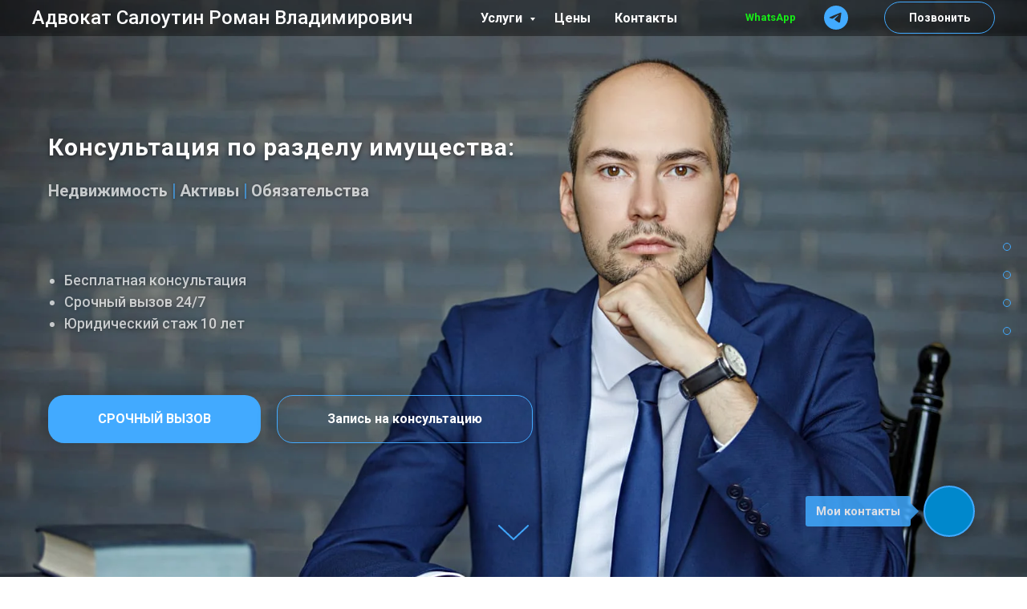

--- FILE ---
content_type: text/html; charset=UTF-8
request_url: https://advokat-v-voronezhe.ru/advokat-po-grazhdanskim-delam-v-voronezhe/advokat-po-razdelu-imushestva
body_size: 30301
content:
<!DOCTYPE html> <html lang="ru"> <head> <meta charset="utf-8" /> <meta http-equiv="Content-Type" content="text/html; charset=utf-8" /> <meta name="viewport" content="width=device-width, initial-scale=1.0" /> <meta name="yandex-verification" content="bfc8251e5137adc7" /> <!--metatextblock--> <title>Адвокат по разделу имущества в Воронеже | ст. 38 СК РФ</title> <meta name="description" content="Раздел совместно нажитого имущества в Воронеже. Поиск недвижимости, движимого имущества, активов, доходов, доходов от бизнеса." /> <meta name="keywords" content="раздел, имущество, адвокат, воронеж, раздел имущества в воронеже, адвокат по разделу имущества в воронеже," /> <meta property="og:url" content="https://advokat-v-voronezhe.ru/advokat-po-grazhdanskim-delam-v-voronezhe/advokat-po-razdelu-imushestva" /> <meta property="og:title" content="Адвокат по разделу имущества в Воронеже | ст. 38 СК РФ" /> <meta property="og:description" content="Раздел совместно нажитого имущества в Воронеже. Поиск недвижимости, движимого имущества, активов, доходов, доходов от бизнеса." /> <meta property="og:type" content="website" /> <meta property="og:image" content="https://static.tildacdn.com/tild6561-3834-4833-b365-333339623036/razdel-voronezh.jpg" /> <link rel="canonical" href="https://advokat-v-voronezhe.ru/advokat-po-grazhdanskim-delam-v-voronezhe/advokat-po-razdelu-imushestva"> <!--/metatextblock--> <meta name="format-detection" content="telephone=no" /> <meta http-equiv="x-dns-prefetch-control" content="on"> <link rel="dns-prefetch" href="https://ws.tildacdn.com"> <link rel="dns-prefetch" href="https://static.tildacdn.com"> <link rel="shortcut icon" href="https://static.tildacdn.com/tild6232-3566-4332-b963-353732613935/court.ico" type="image/x-icon" /> <link rel="apple-touch-icon" href="https://static.tildacdn.com/tild3731-3830-4933-b961-363438333632/advokat-152.png"> <link rel="apple-touch-icon" sizes="76x76" href="https://static.tildacdn.com/tild3731-3830-4933-b961-363438333632/advokat-152.png"> <link rel="apple-touch-icon" sizes="152x152" href="https://static.tildacdn.com/tild3731-3830-4933-b961-363438333632/advokat-152.png"> <link rel="apple-touch-startup-image" href="https://static.tildacdn.com/tild3731-3830-4933-b961-363438333632/advokat-152.png"> <meta name="msapplication-TileColor" content="#000000"> <meta name="msapplication-TileImage" content="https://static.tildacdn.com/tild3430-3665-4438-b466-333962643335/advokat-270.png"> <link rel="alternate" type="application/rss+xml" title="Адвокат в Воронеже | Салоутин Роман Владимирович" href="https://advokat-v-voronezhe.ru/rss.xml" /> <!-- Assets --> <script src="https://neo.tildacdn.com/js/tilda-fallback-1.0.min.js" async charset="utf-8"></script> <link rel="stylesheet" href="https://static.tildacdn.com/css/tilda-grid-3.0.min.css" type="text/css" media="all" onerror="this.loaderr='y';"/> <link rel="stylesheet" href="https://static.tildacdn.com/ws/project2577845/tilda-blocks-page12165672.min.css?t=1748549967" type="text/css" media="all" onerror="this.loaderr='y';" /> <link rel="preconnect" href="https://fonts.gstatic.com"> <link href="https://fonts.googleapis.com/css2?family=Roboto:wght@300;400;500;700&subset=latin,cyrillic&display=swap" rel="stylesheet"> <link rel="stylesheet" href="https://static.tildacdn.com/css/tilda-animation-2.0.min.css" type="text/css" media="all" onerror="this.loaderr='y';" /> <link rel="stylesheet" href="https://static.tildacdn.com/css/tilda-cover-1.0.min.css" type="text/css" media="all" onerror="this.loaderr='y';" /> <link rel="stylesheet" href="https://static.tildacdn.com/css/tilda-cards-1.0.min.css" type="text/css" media="all" onerror="this.loaderr='y';" /> <link rel="stylesheet" href="https://static.tildacdn.com/css/tilda-menusub-1.0.min.css" type="text/css" media="print" onload="this.media='all';" onerror="this.loaderr='y';" /> <noscript><link rel="stylesheet" href="https://static.tildacdn.com/css/tilda-menusub-1.0.min.css" type="text/css" media="all" /></noscript> <link rel="stylesheet" href="https://static.tildacdn.com/css/tilda-forms-1.0.min.css" type="text/css" media="all" onerror="this.loaderr='y';" /> <link rel="stylesheet" href="https://static.tildacdn.com/css/tilda-popup-1.1.min.css" type="text/css" media="print" onload="this.media='all';" onerror="this.loaderr='y';" /> <noscript><link rel="stylesheet" href="https://static.tildacdn.com/css/tilda-popup-1.1.min.css" type="text/css" media="all" /></noscript> <script nomodule src="https://static.tildacdn.com/js/tilda-polyfill-1.0.min.js" charset="utf-8"></script> <script type="text/javascript">function t_onReady(func) {if(document.readyState!='loading') {func();} else {document.addEventListener('DOMContentLoaded',func);}}
function t_onFuncLoad(funcName,okFunc,time) {if(typeof window[funcName]==='function') {okFunc();} else {setTimeout(function() {t_onFuncLoad(funcName,okFunc,time);},(time||100));}}function t_throttle(fn,threshhold,scope) {return function() {fn.apply(scope||this,arguments);};}</script> <script src="https://static.tildacdn.com/js/jquery-1.10.2.min.js" charset="utf-8" onerror="this.loaderr='y';"></script> <script src="https://static.tildacdn.com/js/tilda-scripts-3.0.min.js" charset="utf-8" defer onerror="this.loaderr='y';"></script> <script src="https://static.tildacdn.com/ws/project2577845/tilda-blocks-page12165672.min.js?t=1748549967" charset="utf-8" async onerror="this.loaderr='y';"></script> <script src="https://static.tildacdn.com/js/tilda-lazyload-1.0.min.js" charset="utf-8" async onerror="this.loaderr='y';"></script> <script src="https://static.tildacdn.com/js/tilda-animation-2.0.min.js" charset="utf-8" async onerror="this.loaderr='y';"></script> <script src="https://static.tildacdn.com/js/tilda-cover-1.0.min.js" charset="utf-8" async onerror="this.loaderr='y';"></script> <script src="https://static.tildacdn.com/js/tilda-menu-1.0.min.js" charset="utf-8" async onerror="this.loaderr='y';"></script> <script src="https://static.tildacdn.com/js/tilda-cards-1.0.min.js" charset="utf-8" async onerror="this.loaderr='y';"></script> <script src="https://static.tildacdn.com/js/tilda-map-1.0.min.js" charset="utf-8" async onerror="this.loaderr='y';"></script> <script src="https://static.tildacdn.com/js/tilda-menusub-1.0.min.js" charset="utf-8" async onerror="this.loaderr='y';"></script> <script src="https://static.tildacdn.com/js/tilda-submenublocks-1.0.min.js" charset="utf-8" async onerror="this.loaderr='y';"></script> <script src="https://static.tildacdn.com/js/tilda-popup-1.0.min.js" charset="utf-8" async onerror="this.loaderr='y';"></script> <script src="https://static.tildacdn.com/js/tilda-forms-1.0.min.js" charset="utf-8" async onerror="this.loaderr='y';"></script> <script src="https://static.tildacdn.com/js/tilda-skiplink-1.0.min.js" charset="utf-8" async onerror="this.loaderr='y';"></script> <script src="https://static.tildacdn.com/js/tilda-events-1.0.min.js" charset="utf-8" async onerror="this.loaderr='y';"></script> <!-- nominify begin --><html lang="ru"> <script type='application/ld+json'>{"@context":"https://www.schema.org","@type":"Attorney","@id":"https://advokat-v-voronezhe.ru","name":"Адвокат в Воронеже | Салоутин Роман Владимирович","alternateName":"Адвокат Роман Салоутин","brand":"Адвокат Роман Салоутин","image":"https://static.tildacdn.com/tild3934-3932-4334-b439-343730336638/advokat-voronezh.jpg","url":"https://advokat-v-voronezhe.ru","sameAs":["https://www.facebook.com/profile.php?id=100026105403573","https://vk.com/advocate_saloutin","https://www.instagram.com/ro.man_lichnosam/"],"description":"Адвокат ведёт дела в Воронеже уголовные, гражданские, арбитражные, семейные. Обслуживание юридических и физических лиц.","areaServed":"RU","currenciesAccepted":"RUB","paymentAccepted":["Cash","Credit Card"],"priceRange":"от 1000₽","telephone":"+79081441394‬","email":"romansaloutin@gmail.com","address":{"@type":"PostalAddress","streetAddress":"ул. Циолковского 7, офис 2","addressLocality":"Воронеж","addressRegion":"Воронежская область","postalCode":"394029","addressCountry":"Россия"},"geo":{"@type":"GeoCoordinates","latitude":"51.639909","longitude":"39.234145","url":"https://advokat-v-voronezhe.ru/kontakti"},"hasMap":["https://yandex.ru/maps/-/CCQhnYtAKD","https://goo.gl/maps/zC1BdyQLETtsrr8L9"],"openingHours":"Mo, Tu, We, Th, Fr 09:00-18:00 Sa 09:00-13:00","contactPoint":{"@type":"ContactPoint","contactType":"Адвокат Роман Салоутин","@id":"https://advokat-v-voronezhe.ru","url":"https://advokat-v-voronezhe.ru/kontakti","email":"romansaloutin@gmail.com","telephone":"+79081441394‬","contactOption":["What'sApp","Viber","Telegram"],"availableLanguage":"Russian"},"aggregateRating":{"@type":"AggregateRating","ratingValue":"4,9","ratingCount":"136"}}</script><script type='application/ld+json'>{"@context":"https://www.schema.org","@type":"WebSite","@id":"https://advokat-v-voronezhe.ru","name":"Адвокат в Воронеже | Салоутин Роман Владимирович","alternateName":"Адвокат Роман Салоутин","image":"https://static.tildacdn.com/tild3934-3932-4334-b439-343730336638/advokat-voronezh.jpg","description":"Адвокат ведёт дела в Воронеже уголовные, гражданские, арбитражные, семейные. Обслуживание юридических и физических лиц.","about":"Адвокат в Воронеже Салоутин Роман Владимирович. Цены на услуги адвоката, отзывы об адвокате в Воронеже. Юридическое обслуживание юридических лиц, не коммерческих организаций, фондов. Юрист в Воронеже.","audience":"Жители города Воронеж и Воронежской области","inLanguage":"ru","url":"https://advokat-v-voronezhe.ru","sameAs":["https://www.facebook.com/profile.php?id=100026105403573","https://vk.com/advocate_saloutin","https://www.instagram.com/ro.man_lichnosam/"]}</script> <meta name="p:domain_verify" content="943e6db4d558fd8bcca0dd20241c844a"/><!-- nominify end --><script type="text/javascript">window.dataLayer=window.dataLayer||[];</script> <!-- VK Pixel Code --> <script type="text/javascript" data-tilda-cookie-type="advertising">setTimeout(function(){!function(){var t=document.createElement("script");t.type="text/javascript",t.async=!0,t.src="https://vk.com/js/api/openapi.js?161",t.onload=function(){VK.Retargeting.Init("VK-RTRG-1554341-6yCbr"),VK.Retargeting.Hit()},document.head.appendChild(t)}();},2000);</script> <!-- End VK Pixel Code --> <script type="text/javascript">(function() {if((/bot|google|yandex|baidu|bing|msn|duckduckbot|teoma|slurp|crawler|spider|robot|crawling|facebook/i.test(navigator.userAgent))===false&&typeof(sessionStorage)!='undefined'&&sessionStorage.getItem('visited')!=='y'&&document.visibilityState){var style=document.createElement('style');style.type='text/css';style.innerHTML='@media screen and (min-width: 980px) {.t-records {opacity: 0;}.t-records_animated {-webkit-transition: opacity ease-in-out .2s;-moz-transition: opacity ease-in-out .2s;-o-transition: opacity ease-in-out .2s;transition: opacity ease-in-out .2s;}.t-records.t-records_visible {opacity: 1;}}';document.getElementsByTagName('head')[0].appendChild(style);function t_setvisRecs(){var alr=document.querySelectorAll('.t-records');Array.prototype.forEach.call(alr,function(el) {el.classList.add("t-records_animated");});setTimeout(function() {Array.prototype.forEach.call(alr,function(el) {el.classList.add("t-records_visible");});sessionStorage.setItem("visited","y");},400);}
document.addEventListener('DOMContentLoaded',t_setvisRecs);}})();</script></head> <body class="t-body" style="margin:0;"> <!--allrecords--> <div id="allrecords" class="t-records" data-hook="blocks-collection-content-node" data-tilda-project-id="2577845" data-tilda-page-id="12165672" data-tilda-page-alias="advokat-po-grazhdanskim-delam-v-voronezhe/advokat-po-razdelu-imushestva" data-tilda-formskey="81206bc6bec9831a7073eff544974309" data-tilda-lazy="yes" data-tilda-project-lang="RU" data-tilda-root-zone="com" data-tilda-project-headcode="yes"> <!--header--> <header id="t-header" class="t-records" data-hook="blocks-collection-content-node" data-tilda-project-id="2577845" data-tilda-page-id="19189951" data-tilda-page-alias="header" data-tilda-formskey="81206bc6bec9831a7073eff544974309" data-tilda-lazy="yes" data-tilda-project-lang="RU" data-tilda-root-zone="com" data-tilda-project-headcode="yes"> <div id="rec324715941" class="r t-rec" style=" " data-animationappear="off" data-record-type="360"> <!-- T360 --> <style>@media screen and (min-width:980px){.t-records{opacity:0;}.t-records_animated{-webkit-transition:opacity ease-in-out .5s;-moz-transition:opacity ease-in-out .5s;-o-transition:opacity ease-in-out .5s;transition:opacity ease-in-out .5s;}.t-records.t-records_visible,.t-records .t-records{opacity:1;}}</style> <script>t_onReady(function() {var allRecords=document.querySelector('.t-records');window.addEventListener('pageshow',function(event) {if(event.persisted) {allRecords.classList.add('t-records_visible');}});var rec=document.querySelector('#rec324715941');if(!rec) return;rec.setAttribute('data-animationappear','off');rec.style.opacity='1';allRecords.classList.add('t-records_animated');setTimeout(function() {allRecords.classList.add('t-records_visible');},200);});</script> <script>t_onReady(function() {var selects='button:not(.t-submit):not(.t835__btn_next):not(.t835__btn_prev):not(.t835__btn_result):not(.t862__btn_next):not(.t862__btn_prev):not(.t862__btn_result):not(.t854__news-btn):not(.t862__btn_next),' +
'a:not([href*="#"]):not(.carousel-control):not(.t-carousel__control):not(.t807__btn_reply):not([href^="#price"]):not([href^="javascript"]):not([href^="mailto"]):not([href^="tel"]):not([href^="link_sub"]):not(.js-feed-btn-show-more):not(.t367__opener):not([href^="https://www.dropbox.com/"])';var elements=document.querySelectorAll(selects);Array.prototype.forEach.call(elements,function(element) {if(element.getAttribute('data-menu-submenu-hook')) return;element.addEventListener('click',function(event) {var goTo=this.getAttribute('href');if(goTo!==null) {var ctrl=event.ctrlKey;var cmd=event.metaKey&&navigator.platform.indexOf('Mac')!==-1;if(!ctrl&&!cmd) {var target=this.getAttribute('target');if(target!=='_blank') {event.preventDefault();var allRecords=document.querySelector('.t-records');if(allRecords) {allRecords.classList.remove('t-records_visible');}
setTimeout(function() {window.location=goTo;},500);}}}});});});</script> <style>.t360__bar{background-color:#030bff;}</style> <script>t_onReady(function() {var isSafari=/Safari/.test(navigator.userAgent)&&/Apple Computer/.test(navigator.vendor);if(!isSafari) {document.body.insertAdjacentHTML('beforeend','<div class="t360__progress"><div class="t360__bar"></div></div>');setTimeout(function() {var bar=document.querySelector('.t360__bar');if(bar) bar.classList.add('t360__barprogress');},10);}});window.addEventListener('load',function() {var bar=document.querySelector('.t360__bar');if(!bar) return;bar.classList.remove('t360__barprogress');bar.classList.add('t360__barprogressfinished');setTimeout(function() {bar.classList.add('t360__barprogresshidden');},20);setTimeout(function() {var progress=document.querySelector('.t360__progress');if(progress) progress.style.display='none';},500);});</script> </div> <div id="rec324715844" class="r t-rec" style=" " data-animationappear="off" data-record-type="602"> <!-- T602 --> <div class="t602"> <div class="t602__indicator" style="background:#42aaff;"></div> </div> <script>t_onReady(function() {t_onFuncLoad('t602_init',function() {t602_init('324715844');});});</script> </div> <div id="rec334681279" class="r t-rec" style=" " data-animationappear="off" data-record-type="257"> <!-- T228 --> <div id="nav334681279marker"></div> <div class="tmenu-mobile"> <div class="tmenu-mobile__container"> <div class="tmenu-mobile__text t-name t-name_md" field="menu_mob_title">Услуги</div> <button type="button"
class="t-menuburger t-menuburger_first "
aria-label="Навигационное меню"
aria-expanded="false"> <span style="background-color:#42aaff;"></span> <span style="background-color:#42aaff;"></span> <span style="background-color:#42aaff;"></span> <span style="background-color:#42aaff;"></span> </button> <script>function t_menuburger_init(recid) {var rec=document.querySelector('#rec' + recid);if(!rec) return;var burger=rec.querySelector('.t-menuburger');if(!burger) return;var isSecondStyle=burger.classList.contains('t-menuburger_second');if(isSecondStyle&&!window.isMobile&&!('ontouchend' in document)) {burger.addEventListener('mouseenter',function() {if(burger.classList.contains('t-menuburger-opened')) return;burger.classList.remove('t-menuburger-unhovered');burger.classList.add('t-menuburger-hovered');});burger.addEventListener('mouseleave',function() {if(burger.classList.contains('t-menuburger-opened')) return;burger.classList.remove('t-menuburger-hovered');burger.classList.add('t-menuburger-unhovered');setTimeout(function() {burger.classList.remove('t-menuburger-unhovered');},300);});}
burger.addEventListener('click',function() {if(!burger.closest('.tmenu-mobile')&&!burger.closest('.t450__burger_container')&&!burger.closest('.t466__container')&&!burger.closest('.t204__burger')&&!burger.closest('.t199__js__menu-toggler')) {burger.classList.toggle('t-menuburger-opened');burger.classList.remove('t-menuburger-unhovered');}});var menu=rec.querySelector('[data-menu="yes"]');if(!menu) return;var menuLinks=menu.querySelectorAll('.t-menu__link-item');var submenuClassList=['t978__menu-link_hook','t978__tm-link','t966__tm-link','t794__tm-link','t-menusub__target-link'];Array.prototype.forEach.call(menuLinks,function(link) {link.addEventListener('click',function() {var isSubmenuHook=submenuClassList.some(function(submenuClass) {return link.classList.contains(submenuClass);});if(isSubmenuHook) return;burger.classList.remove('t-menuburger-opened');});});menu.addEventListener('clickedAnchorInTooltipMenu',function() {burger.classList.remove('t-menuburger-opened');});}
t_onReady(function() {t_onFuncLoad('t_menuburger_init',function(){t_menuburger_init('334681279');});});</script> <style>.t-menuburger{position:relative;flex-shrink:0;width:28px;height:20px;padding:0;border:none;background-color:transparent;outline:none;-webkit-transform:rotate(0deg);transform:rotate(0deg);transition:transform .5s ease-in-out;cursor:pointer;z-index:999;}.t-menuburger span{display:block;position:absolute;width:100%;opacity:1;left:0;-webkit-transform:rotate(0deg);transform:rotate(0deg);transition:.25s ease-in-out;height:3px;background-color:#000;}.t-menuburger span:nth-child(1){top:0px;}.t-menuburger span:nth-child(2),.t-menuburger span:nth-child(3){top:8px;}.t-menuburger span:nth-child(4){top:16px;}.t-menuburger__big{width:42px;height:32px;}.t-menuburger__big span{height:5px;}.t-menuburger__big span:nth-child(2),.t-menuburger__big span:nth-child(3){top:13px;}.t-menuburger__big span:nth-child(4){top:26px;}.t-menuburger__small{width:22px;height:14px;}.t-menuburger__small span{height:2px;}.t-menuburger__small span:nth-child(2),.t-menuburger__small span:nth-child(3){top:6px;}.t-menuburger__small span:nth-child(4){top:12px;}.t-menuburger-opened span:nth-child(1){top:8px;width:0%;left:50%;}.t-menuburger-opened span:nth-child(2){-webkit-transform:rotate(45deg);transform:rotate(45deg);}.t-menuburger-opened span:nth-child(3){-webkit-transform:rotate(-45deg);transform:rotate(-45deg);}.t-menuburger-opened span:nth-child(4){top:8px;width:0%;left:50%;}.t-menuburger-opened.t-menuburger__big span:nth-child(1){top:6px;}.t-menuburger-opened.t-menuburger__big span:nth-child(4){top:18px;}.t-menuburger-opened.t-menuburger__small span:nth-child(1),.t-menuburger-opened.t-menuburger__small span:nth-child(4){top:6px;}@media (hover),(min-width:0\0){.t-menuburger_first:hover span:nth-child(1){transform:translateY(1px);}.t-menuburger_first:hover span:nth-child(4){transform:translateY(-1px);}.t-menuburger_first.t-menuburger__big:hover span:nth-child(1){transform:translateY(3px);}.t-menuburger_first.t-menuburger__big:hover span:nth-child(4){transform:translateY(-3px);}}.t-menuburger_second span:nth-child(2),.t-menuburger_second span:nth-child(3){width:80%;left:20%;right:0;}@media (hover),(min-width:0\0){.t-menuburger_second.t-menuburger-hovered span:nth-child(2),.t-menuburger_second.t-menuburger-hovered span:nth-child(3){animation:t-menuburger-anim 0.3s ease-out normal forwards;}.t-menuburger_second.t-menuburger-unhovered span:nth-child(2),.t-menuburger_second.t-menuburger-unhovered span:nth-child(3){animation:t-menuburger-anim2 0.3s ease-out normal forwards;}}.t-menuburger_second.t-menuburger-opened span:nth-child(2),.t-menuburger_second.t-menuburger-opened span:nth-child(3){left:0;right:0;width:100%!important;}.t-menuburger_third span:nth-child(4){width:70%;left:unset;right:0;}@media (hover),(min-width:0\0){.t-menuburger_third:not(.t-menuburger-opened):hover span:nth-child(4){width:100%;}}.t-menuburger_third.t-menuburger-opened span:nth-child(4){width:0!important;right:50%;}.t-menuburger_fourth{height:12px;}.t-menuburger_fourth.t-menuburger__small{height:8px;}.t-menuburger_fourth.t-menuburger__big{height:18px;}.t-menuburger_fourth span:nth-child(2),.t-menuburger_fourth span:nth-child(3){top:4px;opacity:0;}.t-menuburger_fourth span:nth-child(4){top:8px;}.t-menuburger_fourth.t-menuburger__small span:nth-child(2),.t-menuburger_fourth.t-menuburger__small span:nth-child(3){top:3px;}.t-menuburger_fourth.t-menuburger__small span:nth-child(4){top:6px;}.t-menuburger_fourth.t-menuburger__small span:nth-child(2),.t-menuburger_fourth.t-menuburger__small span:nth-child(3){top:3px;}.t-menuburger_fourth.t-menuburger__small span:nth-child(4){top:6px;}.t-menuburger_fourth.t-menuburger__big span:nth-child(2),.t-menuburger_fourth.t-menuburger__big span:nth-child(3){top:6px;}.t-menuburger_fourth.t-menuburger__big span:nth-child(4){top:12px;}@media (hover),(min-width:0\0){.t-menuburger_fourth:not(.t-menuburger-opened):hover span:nth-child(1){transform:translateY(1px);}.t-menuburger_fourth:not(.t-menuburger-opened):hover span:nth-child(4){transform:translateY(-1px);}.t-menuburger_fourth.t-menuburger__big:not(.t-menuburger-opened):hover span:nth-child(1){transform:translateY(3px);}.t-menuburger_fourth.t-menuburger__big:not(.t-menuburger-opened):hover span:nth-child(4){transform:translateY(-3px);}}.t-menuburger_fourth.t-menuburger-opened span:nth-child(1),.t-menuburger_fourth.t-menuburger-opened span:nth-child(4){top:4px;}.t-menuburger_fourth.t-menuburger-opened span:nth-child(2),.t-menuburger_fourth.t-menuburger-opened span:nth-child(3){opacity:1;}@keyframes t-menuburger-anim{0%{width:80%;left:20%;right:0;}50%{width:100%;left:0;right:0;}100%{width:80%;left:0;right:20%;}}@keyframes t-menuburger-anim2{0%{width:80%;left:0;}50%{width:100%;right:0;left:0;}100%{width:80%;left:20%;right:0;}}</style> </div> </div> <style>.tmenu-mobile{background-color:#111;display:none;width:100%;top:0;z-index:990;}.tmenu-mobile_positionfixed{position:fixed;}.tmenu-mobile__text{color:#fff;}.tmenu-mobile__container{min-height:64px;padding:20px;position:relative;box-sizing:border-box;display:-webkit-flex;display:-ms-flexbox;display:flex;-webkit-align-items:center;-ms-flex-align:center;align-items:center;-webkit-justify-content:space-between;-ms-flex-pack:justify;justify-content:space-between;}.tmenu-mobile__list{display:block;}.tmenu-mobile__burgerlogo{display:inline-block;font-size:24px;font-weight:400;white-space:nowrap;vertical-align:middle;}.tmenu-mobile__imglogo{height:auto;display:block;max-width:300px!important;box-sizing:border-box;padding:0;margin:0 auto;}@media screen and (max-width:980px){.tmenu-mobile__menucontent_hidden{display:none;height:100%;}.tmenu-mobile{display:block;}}@media screen and (max-width:980px){#rec334681279 .t-menuburger{-webkit-order:1;-ms-flex-order:1;order:1;}}</style> <style> #rec334681279 .tmenu-mobile__burgerlogo a{color:#ffffff;font-weight:500;}</style> <style> #rec334681279 .tmenu-mobile__burgerlogo__title{color:#ffffff;font-weight:500;}</style> <div id="nav334681279" class="t228 t228__positionfixed tmenu-mobile__menucontent_hidden" style="background-color: rgba(0,0,0,0.40); height:45px; " data-bgcolor-hex="#000000" data-bgcolor-rgba="rgba(0,0,0,0.40)" data-navmarker="nav334681279marker" data-appearoffset="" data-bgopacity-two="90" data-menushadow="" data-menushadow-css="" data-bgopacity="0.40" data-bgcolor-rgba-afterscroll="rgba(0,0,0,0.90)" data-menu-items-align="center" data-menu="yes"> <div class="t228__maincontainer " style="height:45px;"> <div class="t228__padding40px"></div> <div class="t228__leftside"> <div class="t228__leftcontainer"> <a href="/" class="t228__imgwrapper"> <div class="t228__logo t-title" field="title">Адвокат Салоутин Роман Владимирович</div> </a> </div> </div> <div class="t228__centerside "> <nav class="t228__centercontainer"> <ul role="list" class="t228__list t-menu__list t228__list_hidden"> <li class="t228__list_item"
style="padding:0 15px 0 0;"> <a class="t-menu__link-item"
href="#submenu:uslugi" data-menu-submenu-hook="" data-menu-item-number="1">
Услуги
</a> </li> <li class="t228__list_item"
style="padding:0 15px;"> <a class="t-menu__link-item"
href="/advokat-v-voronezhe-tseny" data-menu-submenu-hook="" data-menu-item-number="2">
Цены
</a> </li> <li class="t228__list_item"
style="padding:0 0 0 15px;"> <a class="t-menu__link-item"
href="/kontakti" data-menu-submenu-hook="" data-menu-item-number="3">
Контакты
</a> </li> </ul> </nav> </div> <div class="t228__rightside"> <div class="t228__rightcontainer"> <div class="t228__right_descr"><a href="https://wa.me/79081441394?text=Здравствуйте%20Роман%20Владимирович!%20Моё%20имя" target="_blank" style="color:rgb(23, 235, 23) !important;" rel="nofollow">WhatsApp</a></div> <div class="t-sociallinks"> <ul role="list" class="t-sociallinks__wrapper" aria-label="Соц. сети"> <!-- new soclinks --><li class="t-sociallinks__item t-sociallinks__item_telegram"><a href="https://t.me/RomanSaloutin" target="_blank" rel="nofollow" aria-label="telegram" style="width: 30px; height: 30px;"><svg class="t-sociallinks__svg" role="presentation" width=30px height=30px viewBox="0 0 100 100" fill="none"
xmlns="http://www.w3.org/2000/svg"> <path fill-rule="evenodd" clip-rule="evenodd"
d="M50 100c27.614 0 50-22.386 50-50S77.614 0 50 0 0 22.386 0 50s22.386 50 50 50Zm21.977-68.056c.386-4.38-4.24-2.576-4.24-2.576-3.415 1.414-6.937 2.85-10.497 4.302-11.04 4.503-22.444 9.155-32.159 13.734-5.268 1.932-2.184 3.864-2.184 3.864l8.351 2.577c3.855 1.16 5.91-.129 5.91-.129l17.988-12.238c6.424-4.38 4.882-.773 3.34.773l-13.49 12.882c-2.056 1.804-1.028 3.35-.129 4.123 2.55 2.249 8.82 6.364 11.557 8.16.712.467 1.185.778 1.292.858.642.515 4.111 2.834 6.424 2.319 2.313-.516 2.57-3.479 2.57-3.479l3.083-20.226c.462-3.511.993-6.886 1.417-9.582.4-2.546.705-4.485.767-5.362Z"
fill="#42aaff" /> </svg></a></li><!-- /new soclinks --> </ul> </div> <div class="t228__right_buttons"> <div class="t228__right_buttons_wrap"> <div class="t228__right_buttons_but"> <a href="tel:‭+79081441394" target="" class="t-btn t-btn_md js-click-stat" data-tilda-event-name="/tilda/click/rec334681279/button1" style="color:#ffffff;border:1px solid #42aaff;border-radius:20px; -moz-border-radius:20px; -webkit-border-radius:20px;" data-buttonfieldset="button">
Позвонить
</a> </div> </div> </div> </div> </div> <div class="t228__padding40px"></div> </div> </div> <style>@media screen and (max-width:980px){#rec334681279 .t228{position:static;}}</style> <script>window.addEventListener('load',function() {t_onFuncLoad('t228_setWidth',function() {t228_setWidth('334681279');});});window.addEventListener('resize',t_throttle(function() {t_onFuncLoad('t228_setWidth',function() {t228_setWidth('334681279');});t_onFuncLoad('t_menu__setBGcolor',function() {t_menu__setBGcolor('334681279','.t228');});}));t_onReady(function() {t_onFuncLoad('t_menu__highlightActiveLinks',function() {t_menu__highlightActiveLinks('.t228__list_item a');});t_onFuncLoad('t_menu__findAnchorLinks',function() {t_menu__findAnchorLinks('334681279','.t228__list_item a');});t_onFuncLoad('t228__init',function() {t228__init('334681279');});t_onFuncLoad('t_menu__setBGcolor',function() {t_menu__setBGcolor('334681279','.t228');});t_onFuncLoad('t_menu__interactFromKeyboard',function() {t_menu__interactFromKeyboard('334681279');});t_onFuncLoad('t228_setWidth',function() {t228_setWidth('334681279');});t_onFuncLoad('t_menu__changeBgOpacity',function() {t_menu__changeBgOpacity('334681279','.t228');window.addEventListener('scroll',t_throttle(function() {t_menu__changeBgOpacity('334681279','.t228');}));});t_onFuncLoad('t_menu__createMobileMenu',function() {t_menu__createMobileMenu('334681279','.t228');});});</script> <!--[if IE 8]> <style>#rec334681279 .t228{filter:progid:DXImageTransform.Microsoft.gradient(startColorStr='#D9000000',endColorstr='#D9000000');}</style> <![endif]--> <style>#rec334681279 .t-menu__link-item{position:relative;}#rec334681279 .t-menu__link-item:not(.t-active):not(.tooltipstered)::after{content:'';position:absolute;left:0;bottom:20%;opacity:0;width:100%;height:100%;border-bottom:0px solid #42aaff;-webkit-box-shadow:inset 0px -1px 0px 0px #42aaff;-moz-box-shadow:inset 0px -1px 0px 0px #42aaff;box-shadow:inset 0px -1px 0px 0px #42aaff;-webkit-transition:all 0.3s ease;transition:all 0.3s ease;pointer-events:none;}#rec334681279 .t-menu__link-item.t-active::after{content:'';position:absolute;left:0;-webkit-transition:all 0.3s ease;transition:all 0.3s ease;opacity:1;width:100%;height:100%;bottom:-0px;border-bottom:0px solid #42aaff;-webkit-box-shadow:inset 0px -1px 0px 0px #42aaff;-moz-box-shadow:inset 0px -1px 0px 0px #42aaff;box-shadow:inset 0px -1px 0px 0px #42aaff;}#rec334681279 .t-menu__link-item:not(.t-active):not(.tooltipstered):hover::after{opacity:1;bottom:-0px;}#rec334681279 .t-menu__link-item:not(.t-active):not(.tooltipstered):focus-visible::after{opacity:1;bottom:-0px;}@supports (overflow:-webkit-marquee) and (justify-content:inherit){#rec334681279 .t-menu__link-item,#rec334681279 .t-menu__link-item.t-active{opacity:1 !important;}}</style> <style> #rec334681279 .t228__leftcontainer a{color:#ffffff;font-weight:500;}#rec334681279 a.t-menu__link-item{color:#ffffff;font-weight:600;}#rec334681279 .t228__right_langs_lang a{color:#ffffff;font-weight:600;}#rec334681279 .t228__right_descr{color:#17eb17;font-weight:600;}</style> <style> #rec334681279 .t228__logo{color:#ffffff;font-weight:500;}</style> </div> <div id="rec334681304" class="r t-rec" style=" " data-animationappear="off" data-record-type="978"> <!-- T978 --> <div id="nav334681304marker"></div> <div id="nav334681304" class="t978" data-tooltip-hook="#submenu:uslugi" data-tooltip-margin="" data-add-arrow="on"> <div class="t978__tooltip-menu"> <div class="t978__tooltip-menu-corner"></div> <div class="t978__content"> <ul class="t978__menu"
role="menu"
aria-label=""
style="width: 180px;"> <li class="t978__menu-item t-submenublocks__item"> <div class="t978__menu-link-wrapper"> <a class="t978__menu-link t978__typo_334681304 t-name t-name_xs t-menu__link-item t978__menu-link_hook"
role="menuitem"
href="#" data-menu-submenu-hook="link_sub1_334681304"
style=""> <span class="t978__link-inner t978__link-inner_left">Корпоративные</span> <span class="t978__menu-item_arrow"></span> </a> </div> </li> <li class="t978__menu-item t-submenublocks__item"> <div class="t978__menu-link-wrapper"> <a class="t978__menu-link t978__typo_334681304 t-name t-name_xs t-menu__link-item t978__menu-link_hook"
role="menuitem"
href="#" data-menu-submenu-hook="link_sub2_334681304"
style=""> <span class="t978__link-inner t978__link-inner_left">Гражданские</span> <span class="t978__menu-item_arrow"></span> </a> </div> </li> <li class="t978__menu-item t-submenublocks__item"> <div class="t978__menu-link-wrapper"> <a class="t978__menu-link t978__typo_334681304 t-name t-name_xs t-menu__link-item t978__menu-link_hook"
role="menuitem"
href="#" data-menu-submenu-hook="link_sub3_334681304"
style=""> <span class="t978__link-inner t978__link-inner_left">Уголовные</span> <span class="t978__menu-item_arrow"></span> </a> </div> </li> </ul> <div class="t978__innermenu"> <div class="t978__innermenu-wrapper" data-submenu-hook="link_sub1_334681304" data-submenu-margin="15px" data-add-submenu-arrow="on"> <div class="t978__innermenu-content" style=""> <ul class="t978__innermenu-list" role="menu" aria-label=""> <li class="t978__innermenu-item" role="none"> <a class="t978__innermenu-link t978__typo_334681304 t-name t-name_xs"
role="menuitem"
href="/korporativniy-advokat-v-voronezhe"
style="" data-menu-item-number="1"> <span class="t978__link-inner t978__link-inner_left">Обслуживание ЮР лиц</span> </a> </li> <li class="t978__innermenu-item" role="none"> <a class="t978__innermenu-link t978__typo_334681304 t-name t-name_xs"
role="menuitem"
href="/advokat-po-grazhdanskim-delam-v-voronezhe/bankrotstvo-v-voronezhe"
style="" data-menu-item-number="1"> <span class="t978__link-inner t978__link-inner_left">Банкротство</span> </a> </li> <li class="t978__innermenu-item" role="none"> <a class="t978__innermenu-link t978__typo_334681304 t-name t-name_xs"
role="menuitem"
href="/advokat-po-grazhdanskim-delam-v-voronezhe/advokat-po-jkh"
style="" data-menu-item-number="1"> <span class="t978__link-inner t978__link-inner_left">Споры с ЖКХ</span> </a> </li> <li class="t978__innermenu-item" role="none"> <a class="t978__innermenu-link t978__typo_334681304 t-name t-name_xs"
role="menuitem"
href="/advokat-po-grazhdanskim-delam-v-voronezhe/advokat-po-trudovim-sporam"
style="" data-menu-item-number="1"> <span class="t978__link-inner t978__link-inner_left">Трудовые споры</span> </a> </li> <li class="t978__innermenu-item" role="none"> <a class="t978__innermenu-link t978__typo_334681304 t-name t-name_xs"
role="menuitem"
href="/korporativniy-advokat-v-voronezhe/obsluzhivanie-nekommercheskih-organizatsiy"
style="" data-menu-item-number="1"> <span class="t978__link-inner t978__link-inner_left">Обслуживание НКО</span> </a> </li> </ul> </div> </div> <div class="t978__innermenu-wrapper" data-submenu-hook="link_sub2_334681304" data-submenu-margin="15px" data-add-submenu-arrow="on"> <div class="t978__innermenu-content" style=""> <ul class="t978__innermenu-list" role="menu" aria-label=""> <li class="t978__innermenu-item" role="none"> <a class="t978__innermenu-link t978__typo_334681304 t-name t-name_xs"
role="menuitem"
href="/advokat-po-grazhdanskim-delam-v-voronezhe"
style="" data-menu-item-number="2"> <span class="t978__link-inner t978__link-inner_left">Гражданские дела</span> </a> </li> <li class="t978__innermenu-item" role="none"> <a class="t978__innermenu-link t978__typo_334681304 t-name t-name_xs"
role="menuitem"
href="/advokat-po-grazhdanskim-delam-v-voronezhe/semeyniy-advokat"
style="" data-menu-item-number="2"> <span class="t978__link-inner t978__link-inner_left">Семейные дела</span> </a> </li> <li class="t978__innermenu-item" role="none"> <a class="t978__innermenu-link t978__typo_334681304 t-name t-name_xs"
role="menuitem"
href="/advokat-po-grazhdanskim-delam-v-voronezhe/advokat-po-razdelu-imushestva"
style="" data-menu-item-number="2"> <span class="t978__link-inner t978__link-inner_left">Раздел имущества</span> </a> </li> <li class="t978__innermenu-item" role="none"> <a class="t978__innermenu-link t978__typo_334681304 t-name t-name_xs"
role="menuitem"
href="/advokat-po-grazhdanskim-delam-v-voronezhe/bankrotstvo-v-voronezhe"
style="" data-menu-item-number="2"> <span class="t978__link-inner t978__link-inner_left">Банкротство</span> </a> </li> <li class="t978__innermenu-item" role="none"> <a class="t978__innermenu-link t978__typo_334681304 t-name t-name_xs"
role="menuitem"
href="/advokat-po-grazhdanskim-delam-v-voronezhe/advokat-po-jkh"
style="" data-menu-item-number="2"> <span class="t978__link-inner t978__link-inner_left">Споры в ЖКХ</span> </a> </li> <li class="t978__innermenu-item" role="none"> <a class="t978__innermenu-link t978__typo_334681304 t-name t-name_xs"
role="menuitem"
href="/advokat-po-grazhdanskim-delam-v-voronezhe/advokat-po-trudovim-sporam"
style="" data-menu-item-number="2"> <span class="t978__link-inner t978__link-inner_left">Трудовые споры</span> </a> </li> </ul> </div> </div> <div class="t978__innermenu-wrapper" data-submenu-hook="link_sub3_334681304" data-submenu-margin="15px" data-add-submenu-arrow="on"> <div class="t978__innermenu-content" style=""> <ul class="t978__innermenu-list" role="menu" aria-label=""> <li class="t978__innermenu-item" role="none"> <a class="t978__innermenu-link t978__typo_334681304 t-name t-name_xs"
role="menuitem"
href="/advokat-po-ugolovnim-delam-v-voronezhe"
style="" data-menu-item-number="3"> <span class="t978__link-inner t978__link-inner_left">Уголовные дела</span> </a> </li> <li class="t978__innermenu-item" role="none"> <a class="t978__innermenu-link t978__typo_334681304 t-name t-name_xs"
role="menuitem"
href="/advokat-po-ugolovnim-delam-v-voronezhe/advokat-po-narkotikam"
style="" data-menu-item-number="3"> <span class="t978__link-inner t978__link-inner_left">Наркотики</span> </a> </li> <li class="t978__innermenu-item" role="none"> <a class="t978__innermenu-link t978__typo_334681304 t-name t-name_xs"
role="menuitem"
href="/advokat-po-ugolovnim-delam-v-voronezhe/advokat-po-krazham"
style="" data-menu-item-number="3"> <span class="t978__link-inner t978__link-inner_left">Кражи</span> </a> </li> <li class="t978__innermenu-item" role="none"> <a class="t978__innermenu-link t978__typo_334681304 t-name t-name_xs"
role="menuitem"
href="/advokat-po-ugolovnim-delam-v-voronezhe/advokat-po-moshennichestvu"
style="" data-menu-item-number="3"> <span class="t978__link-inner t978__link-inner_left">Мошенничество</span> </a> </li> </ul> </div> </div> </div> </div> </div> </div> <script>t_onReady(function() {t_onFuncLoad('t978_init',function() {t978_init('334681304','1','on');});});</script> <style>#rec334681304 .t-menu__link-item{}@supports (overflow:-webkit-marquee) and (justify-content:inherit){#rec334681304 .t-menu__link-item,#rec334681304 .t-menu__link-item.t-active{opacity:1 !important;}}</style> <style>#rec334681304 .t978__tooltip-menu,a[data-tooltip-menu-id="334681304"] + .t978__tooltip-menu{max-width:calc(320px + 180px);}@media screen and (max-width:980px){#rec334681304 .t978__tooltip-menu .t978__innermenu-content,a[data-tooltip-menu-id="334681304"] + .t978__tooltip-menu .t978__innermenu-content{}}#rec334681304 .t978__menu-item_arrow,a[data-tooltip-menu-id="334681304"] + .t978__tooltip-menu .t978__menu-item_arrow{border-left-color:inherit;}@media screen and (max-width:980px){#rec334681304 .t978__menu-item_arrow,a[data-tooltip-menu-id="334681304"] + .t978__tooltip-menu .t978__menu-item_arrow{border-left-color:inherit;}}#rec334681304 .t978__tooltip-menu-corner{background-color:#fff;top:-6.5px;border-color:#eee;border-width:0;border-style:none;}</style> <style></style> </div> </header> <!--/header--> <div id="rec210522847" class="r t-rec t-screenmax-980px" style=" " data-animationappear="off" data-record-type="213" data-screen-max="980px"> <!-- cover --> <div class="t-cover" id="recorddiv210522847"bgimgfield="img"style="height:700px;background-image:url('https://thb.tildacdn.com/tild3934-3932-4334-b439-343730336638/-/resize/20x/advokat-voronezh.jpg');"> <div class="t-cover__carrier" id="coverCarry210522847"data-content-cover-id="210522847"data-content-cover-bg="https://static.tildacdn.com/tild3934-3932-4334-b439-343730336638/advokat-voronezh.jpg"data-display-changed="true"data-content-cover-height="700px"data-content-cover-parallax="fixed"data-content-use-image-for-mobile-cover=""style="height:700px; background-position:center top;"itemscope itemtype="http://schema.org/ImageObject"><meta itemprop="image" content="https://static.tildacdn.com/tild3934-3932-4334-b439-343730336638/advokat-voronezh.jpg"></div> <div class="t-cover__filter" style="height:700px;background-color: #000;opacity: 0;"></div> <div class="t-container"> <div class="t-col t-col_7"> <div class="t-cover__wrapper t-valign_middle" style="height:; position: relative;z-index: 1;"> <div class="t189"> <div data-hook-content="covercontent"> <div class="t189__wrapper"> <div class="t189__title t-title" field="title">Консультация по&nbsp;разделу имущества:</div> <div class="t189__descr t-descr t-descr_sm" field="descr"><strong style="color: rgb(255, 255, 255); font-size: 20px;">﻿Недвижимость</strong> <strong style="font-size: 22px; color: rgb(66, 170, 255);">|</strong> <strong style="font-size: 20px; color: rgb(255, 255, 255);">Активы</strong><strong style="font-size: 22px; color: rgb(66, 170, 255);">|</strong> <strong style="font-size: 20px; color: rgb(255, 255, 255);">Обязательства</strong><br /><br /><br /><br /><ul><li style="color: rgb(255, 255, 255);"><span style="font-weight: 500; color: rgb(255, 255, 255); font-size: 18px;">Бесплатная консультация</span></li><li style="color: rgb(255, 255, 255);"><span style="font-weight: 500; color: rgb(255, 255, 255); font-size: 18px;">Срочный вызов 24/7</span></li><li style="color: rgb(255, 255, 255);"><span style="font-weight: 500; color: rgb(255, 255, 255); font-size: 18px;">Юридический стаж 10 лет</span></li></ul></div> <div class="t189__buttons-wrapper"> <div class="t-btnwrapper"> <a href="tel:‭+79081441394‬" target="" class="t-btn t-btn_md js-click-stat" data-tilda-event-name="/tilda/click/rec210522847/button1" style="color:#ffffff;background-color:#42aaff;border-radius:20px; -moz-border-radius:20px; -webkit-border-radius:20px;box-shadow: 0px 0px 25px 0px rgba(0, 0, 0, 0.3);" data-buttonfieldset="button"> <table role="presentation" style="width:100%; height:100%;"> <tr> <td data-field="buttontitle">СРОЧНЫЙ ВЫЗОВ</td> </tr> </table> </a> </div> <div class="t-btnwrapper"> <a href="#popup:myform" target="" class="t-btn t-btn_md js-click-stat" data-tilda-event-name="/tilda/click/rec210522847/button2" style="color:#ffffff;border:1px solid #42aaff;border-radius:20px; -moz-border-radius:20px; -webkit-border-radius:20px;box-shadow: 0px 0px 25px 0px rgba(0, 0, 0, 0.3);" data-buttonfieldset="button2"> <table role="presentation" style="width:100%; height:100%;"> <tr> <td data-field="buttontitle2">Запись на консультацию</td> </tr> </table> </a> </div> </div> </div> </div> </div> </div> </div> </div> <!-- arrow --> <div class="t-cover__arrow"><div class="t-cover__arrow-wrapper t-cover__arrow-wrapper_animated"><div class="t-cover__arrow_mobile"><svg role="presentation" class="t-cover__arrow-svg" style="fill:#42aaff;" x="0px" y="0px" width="38.417px" height="18.592px" viewBox="0 0 38.417 18.592" style="enable-background:new 0 0 38.417 18.592;"><g><path d="M19.208,18.592c-0.241,0-0.483-0.087-0.673-0.261L0.327,1.74c-0.408-0.372-0.438-1.004-0.066-1.413c0.372-0.409,1.004-0.439,1.413-0.066L19.208,16.24L36.743,0.261c0.411-0.372,1.042-0.342,1.413,0.066c0.372,0.408,0.343,1.041-0.065,1.413L19.881,18.332C19.691,18.505,19.449,18.592,19.208,18.592z"/></g></svg></div></div></div> <!-- arrow --> </div> <style>@media (hover:hover),(min-width:0\0) {#rec210522847 .t-btn:not(.t-animate_no-hover):hover {box-shadow:0px 0px 5px 0px rgba(0,0,0,0) !important;}#rec210522847 .t-btn:not(.t-animate_no-hover):focus-visible {box-shadow:0px 0px 5px 0px rgba(0,0,0,0) !important;}#rec210522847 .t-btn:not(.t-animate_no-hover) {transition-property:background-color,color,border-color,box-shadow;transition-duration:0.2s;transition-timing-function:ease-in-out;}}</style> <style> #rec210522847 .t189__title{color:#ffffff;text-shadow:0px 2px 5px rgba(0,0,0,0.5);}#rec210522847 .t189__descr{opacity:0.7;text-shadow:0px 1px 5px rgba(0,0,0,0.5);}</style> </div> <div id="rec210524945" class="r t-rec t-screenmin-980px" style=" " data-animationappear="off" data-record-type="213" data-screen-min="980px"> <!-- cover --> <div class="t-cover" id="recorddiv210524945"bgimgfield="img"style="height:100vh;background-image:url('https://thb.tildacdn.com/tild3039-3135-4531-b239-326365653462/-/resize/20x/grazhdanskiy.jpg');"> <div class="t-cover__carrier" id="coverCarry210524945"data-content-cover-id="210524945"data-content-cover-bg="https://static.tildacdn.com/tild3039-3135-4531-b239-326365653462/grazhdanskiy.jpg"data-display-changed="true"data-content-cover-height="100vh"data-content-cover-parallax="fixed"data-content-use-image-for-mobile-cover=""style="height:100vh; background-position:center top;"itemscope itemtype="http://schema.org/ImageObject"><meta itemprop="image" content="https://static.tildacdn.com/tild3039-3135-4531-b239-326365653462/grazhdanskiy.jpg"></div> <div class="t-cover__filter" style="height:100vh;background-color: #000;opacity: 0;"></div> <div class="t-container"> <div class="t-col t-col_7"> <div class="t-cover__wrapper t-valign_middle" style="height:100vh; position: relative;z-index: 1;"> <div class="t189"> <div data-hook-content="covercontent"> <div class="t189__wrapper"> <div class="t189__title t-title" field="title">Консультация по&nbsp;разделу имущества:</div> <div class="t189__descr t-descr t-descr_sm" field="descr"><strong style="font-size: 20px; color: rgb(255, 255, 255);">﻿Недвижимость </strong><strong style="font-size: 22px; color: rgb(66, 170, 255);">|</strong> <strong style="color: rgb(255, 255, 255); font-size: 20px;">Активы </strong><strong style="color: rgb(66, 170, 255); font-size: 22px;">|</strong> <strong style="color: rgb(255, 255, 255); font-size: 20px;">Обязательства</strong><br /><br /><br /><br /><ul><li style="color: rgb(255, 255, 255);"><span style="font-size: 18px; color: rgb(255, 255, 255); font-weight: 500;">Бесплатная консультация</span></li><li style="color: rgb(255, 255, 255);"><span style="font-size: 18px; color: rgb(255, 255, 255); font-weight: 500;">Срочный вызов 24/7</span></li><li style="color: rgb(255, 255, 255);"><span style="font-size: 18px; color: rgb(255, 255, 255); font-weight: 500;">Юридический стаж 10 лет</span></li></ul></div> <div class="t189__buttons-wrapper"> <div class="t-btnwrapper"> <a href="tel:‭+79081441394‬" target="" class="t-btn t-btn_md js-click-stat" data-tilda-event-name="/tilda/click/rec210524945/button1" style="color:#ffffff;background-color:#42aaff;border-radius:20px; -moz-border-radius:20px; -webkit-border-radius:20px;box-shadow: 0px 0px 25px 0px rgba(0, 0, 0, 0.3);" data-buttonfieldset="button"> <table role="presentation" style="width:100%; height:100%;"> <tr> <td data-field="buttontitle">СРОЧНЫЙ ВЫЗОВ</td> </tr> </table> </a> </div> <div class="t-btnwrapper"> <a href="#popup:myform" target="" class="t-btn t-btn_md js-click-stat" data-tilda-event-name="/tilda/click/rec210524945/button2" style="color:#ffffff;border:1px solid #42aaff;border-radius:20px; -moz-border-radius:20px; -webkit-border-radius:20px;box-shadow: 0px 0px 25px 0px rgba(0, 0, 0, 0.3);" data-buttonfieldset="button2"> <table role="presentation" style="width:100%; height:100%;"> <tr> <td data-field="buttontitle2">Запись на консультацию</td> </tr> </table> </a> </div> </div> </div> </div> </div> </div> </div> </div> <!-- arrow --> <div class="t-cover__arrow"><div class="t-cover__arrow-wrapper t-cover__arrow-wrapper_animated"><div class="t-cover__arrow_mobile"><svg role="presentation" class="t-cover__arrow-svg" style="fill:#42aaff;" x="0px" y="0px" width="38.417px" height="18.592px" viewBox="0 0 38.417 18.592" style="enable-background:new 0 0 38.417 18.592;"><g><path d="M19.208,18.592c-0.241,0-0.483-0.087-0.673-0.261L0.327,1.74c-0.408-0.372-0.438-1.004-0.066-1.413c0.372-0.409,1.004-0.439,1.413-0.066L19.208,16.24L36.743,0.261c0.411-0.372,1.042-0.342,1.413,0.066c0.372,0.408,0.343,1.041-0.065,1.413L19.881,18.332C19.691,18.505,19.449,18.592,19.208,18.592z"/></g></svg></div></div></div> <!-- arrow --> </div> <style>@media (hover:hover),(min-width:0\0) {#rec210524945 .t-btn:not(.t-animate_no-hover):hover {box-shadow:0px 0px 5px 0px rgba(0,0,0,0) !important;}#rec210524945 .t-btn:not(.t-animate_no-hover):focus-visible {box-shadow:0px 0px 5px 0px rgba(0,0,0,0) !important;}#rec210524945 .t-btn:not(.t-animate_no-hover) {transition-property:background-color,color,border-color,box-shadow;transition-duration:0.2s;transition-timing-function:ease-in-out;}}</style> <style> #rec210524945 .t189__title{color:#ffffff;text-shadow:0px 2px 5px rgba(0,0,0,0.5);}#rec210524945 .t189__descr{opacity:0.7;text-shadow:0px 1px 5px rgba(0,0,0,0.5);}</style> </div> <div id="rec210525281" class="r t-rec" style=" " data-animationappear="off" data-record-type="607"> <!-- T607 --> <div class="t607 t607__middle-pos" style=" margin-right:20px;"> <ul class="t607__list"> <li class="t607__list_item" style="padding:12.5px 0;"> <a class="t-menu__link-item" href="#advokat-po-razdelu"> <div class="t607__tooltip t-descr t-descr_xs" style="background:#292929; line-height:2.5; border-radius:3px; color:#ffffff;font-size:14px;font-weight:600; right:30px;">Раздел имущества</div> <div class="t607__dot" style=" border: 1px solid #42aaff; width:10px; height:10px; "></div> </a> </li> <li class="t607__list_item" style="padding:12.5px 0;"> <a class="t-menu__link-item" href="#konsultatsiya"> <div class="t607__tooltip t-descr t-descr_xs" style="background:#292929; line-height:2.5; border-radius:3px; color:#ffffff;font-size:14px;font-weight:600; right:30px;">Консультация</div> <div class="t607__dot" style=" border: 1px solid #42aaff; width:10px; height:10px; "></div> </a> </li> <li class="t607__list_item" style="padding:12.5px 0;"> <a class="t-menu__link-item" href="#tseni-advokata"> <div class="t607__tooltip t-descr t-descr_xs" style="background:#292929; line-height:2.5; border-radius:3px; color:#ffffff;font-size:14px;font-weight:600; right:30px;">Цены</div> <div class="t607__dot" style=" border: 1px solid #42aaff; width:10px; height:10px; "></div> </a> </li> <li class="t607__list_item" style="padding:12.5px 0;"> <a class="t-menu__link-item" href="#ofis-advokata"> <div class="t607__tooltip t-descr t-descr_xs" style="background:#292929; line-height:2.5; border-radius:3px; color:#ffffff;font-size:14px;font-weight:600; right:30px;">Контакты</div> <div class="t607__dot" style=" border: 1px solid #42aaff; width:10px; height:10px; "></div> </a> </li> </ul> </div> <style>#rec210525281 .t607__tooltip::after{border-left-color:#292929;}#rec210525281 .t-menu__link-item.t-active .t607__dot{background:#42aaff !important;opacity:1 !important;}</style> <script>t_onReady(function() {t_onFuncLoad('t607_init',function() {t607_init('210525281');});});</script> <style>#rec210525281 .t607__dot {box-shadow:0px 0px 20px rgba(0,0,0,0.1);}</style> </div> <div id="rec210525302" class="r t-rec" style=" " data-animationappear="off" data-record-type="215"> <a name="advokat-po-razdelu" style="font-size:0;"></a> </div> <div id="rec210525315" class="r t-rec t-rec_pt_105 t-rec_pb_60" style="padding-top:105px;padding-bottom:60px; " data-animationappear="off" data-record-type="33"> <!-- T017 --> <div class="t017"> <div class="t-container t-align_center"> <div class="t-col t-col_8 t-prefix_2"> <h1 class="t017__title t-title t-title_xxs" field="title"><strong style="font-size: 32px; font-family: Georgia;">АДВОКАТ&nbsp;ПО РАЗДЕЛУ ИМУЩЕСТВА В&nbsp;ВОРОНЕЖЕ</strong></h1> </div> </div> </div> </div> <div id="rec210525343" class="r t-rec t-rec_pb_30" style="padding-bottom:30px; " data-animationappear="off" data-record-type="239"> <!-- T210 --> <div class="t210"> <div class="t-container"> <div class="t-col t-col_10 t-prefix_2"> <div class="t-col t-col_5 t210__descrblock t-animate" data-animate-style="fadeindown"> <div class="t-divider t210__line" style="background-color:#000000;"></div> <div class="t210__descr t-text-impact t-text-impact_sm" field="descr"><span style="font-size: 28px; font-weight: 400;">Всё совместно нажитое имущество должно быть найдено и&nbsp;поделено по&nbsp;закону</span></div> </div> <div class="t-col t-col_8" style="margin:0; float:none; display:inherit;"> <div class="t210__text t-text t-text_md" field="text"><strong style="font-size: 20px;">Адвокатом по&nbsp;разделу имущества в&nbsp;Воронеже</strong><span style="font-size: 20px;"> начал работать с 26.11.2012 года под регистрационным номером 36/2195 </span><a href="https://advpalata.vrn.ru/registers/reestr_lawyers/saloutin_roman_vladimirovich/" rel="nofollow" target="_blank" style="color: rgb(0, 0, 0); border-bottom-width: 1px; border-bottom-style: solid; border-bottom-color: rgb(66, 170, 255); box-shadow: none; font-size: 20px;">Адвокатской палаты</a><span style="font-size: 20px;"> Воронежской области. Общий юридический стаж с&nbsp;2010 года.</span><br /><br /><span style="font-size: 20px;">Задача адвокат по&nbsp;разделу имущества, найти всё имущество нажитое супругами в&nbsp;совместной жизни и&nbsp;разделить согласно закону. Если у&nbsp;Вас назревает семейный конфликт то&nbsp;лучше заранее обратиться к&nbsp;адвокату по&nbsp;разделу имущества в&nbsp;Воронеже. Я&nbsp;найду все активы и&nbsp;доходы, если они были скрыты, сделаю адвокатские запросы в&nbsp;соответствующие инстанции и&nbsp;организации.</span><br /><br /><span style="font-size: 20px;">На&nbsp;поиски активов может уйти некоторое время которое лучше выиграть если Вы&nbsp;обратитесь вовремя. С&nbsp;моим участием в&nbsp;разделе имущества, большенство дел решаются по&nbsp;мировому соглашению без обращения в&nbsp;суд. Так как мой клиент был уже проинформирован о&nbsp;всех активах другой стороны и&nbsp;оставалось только указать на&nbsp;них и&nbsp;договориться о&nbsp;законном разделе. Оппонент, увидев серьёзность намерений и&nbsp;юридическую оценку ситуации, как правило, не&nbsp;доходит до&nbsp;суд и&nbsp;соглашается на&nbsp;справедливый раздел имущества.</span></div> </div> </div> </div> </div> <style> #rec210525343 .t210__descr{color:#42aaff;}</style> </div> <div id="rec201624593" class="r t-rec t-rec_pt_90 t-rec_pb_60" style="padding-top:90px;padding-bottom:60px; " data-record-type="121"> <!-- T142A --> <div class="t142A"> <div class="t-container_100"> <div class="t142A__wrapone"> <div class="t142A__wraptwo"> <a class="t142A__btn t-btn t-btn_sm js-click-stat"
href="tel:‭+79081441394‬" target="" data-tilda-event-name="/tilda/click/rec201624593/button1"
style="color:#ffffff;background-color:#42aaff;border-radius:20px; -moz-border-radius:20px; -webkit-border-radius:20px;text-transform:uppercase;" data-btneffects-first="btneffects-light" data-buttonfieldset="button"> <span>СРОЧНЫЙ ВЫЗОВ</span> </a> <a class="t142A__btn t-btn t-btn_sm js-click-stat"
href="https://wa.me/79081441394?text=Здравствуйте Роман Владимирович! У меня такой вопрос:" target="_blank" data-tilda-event-name="/tilda/click/rec201624593/button2"
style="color:#000000;border:1px solid #42aaff;border-radius:20px; -moz-border-radius:20px; -webkit-border-radius:20px;text-transform:uppercase;" data-buttonfieldset="button2"> <span>Задать вопрос на What’s App</span> </a> </div> </div> </div> </div> <style>@media (hover:hover),(min-width:0\0) {#rec201624593 .t-btn:not(.t-animate_no-hover):hover {box-shadow:0px 0px 5px 0px rgba(0,0,0,0.5) !important;}#rec201624593 .t-btn:not(.t-animate_no-hover):focus-visible {box-shadow:0px 0px 5px 0px rgba(0,0,0,0.5) !important;}#rec201624593 .t-btn:not(.t-animate_no-hover) {transition-property:background-color,color,border-color,box-shadow;transition-duration:0.2s;transition-timing-function:ease-in-out;}}</style> <style>#rec201624593 .t-btn[data-btneffects-first],#rec201624593 .t-btn[data-btneffects-second],#rec201624593 .t-btn[data-btneffects-third],#rec201624593 .t-submit[data-btneffects-first],#rec201624593 .t-submit[data-btneffects-second],#rec201624593 .t-submit[data-btneffects-third]{position:relative;overflow:hidden;isolation:isolate;}#rec201624593 .t-btn[data-btneffects-first="btneffects-light"] .t-btn_wrap-effects,#rec201624593 .t-submit[data-btneffects-first="btneffects-light"] .t-btn_wrap-effects{position:absolute;top:0;left:0;width:100%;height:100%;-webkit-transform:translateX(-60px);-ms-transform:translateX(-60px);transform:translateX(-60px);-webkit-animation-name:light;animation-name:light;-webkit-animation-duration:4s;animation-duration:4s;-webkit-animation-timing-function:ease;animation-timing-function:ease;-webkit-animation-iteration-count:infinite;animation-iteration-count:infinite;}#rec201624593 .t-btn[data-btneffects-first="btneffects-light"] .t-btn_wrap-effects_md,#rec201624593 .t-submit[data-btneffects-first="btneffects-light"] .t-btn_wrap-effects_md{-webkit-animation-name:light-md;animation-name:light-md;}#rec201624593 .t-btn[data-btneffects-first="btneffects-light"] .t-btn_wrap-effects_lg,#rec201624593 .t-submit[data-btneffects-first="btneffects-light"] .t-btn_wrap-effects_lg{-webkit-animation-name:light-lg;animation-name:light-lg;}#rec201624593 .t-btn[data-btneffects-first="btneffects-light"] .t-btn_effects,#rec201624593 .t-submit[data-btneffects-first="btneffects-light"] .t-btn_effects{position:absolute;top:0;left:0;width:60px;height:100%;background:-webkit-gradient(linear,left top,right top,from(rgba(255,255,255,0)),color-stop(50%,rgba(255,255,255,0.5)),to(rgba(255,255,255,0)));background:-webkit-linear-gradient(left,rgba(255,255,255,0),rgba(255,255,255,0.5) 50%,rgba(255,255,255,0));background:-o-linear-gradient(left,rgba(255,255,255,0),rgba(255,255,255,0.5) 50%,rgba(255,255,255,0));background:linear-gradient(90deg,rgba(255,255,255,0),rgba(255,255,255,0.5) 50%,rgba(255,255,255,0));}@-webkit-keyframes light{20%{-webkit-transform:translateX(100%);transform:translateX(100%);}100%{-webkit-transform:translateX(100%);transform:translateX(100%);}}@keyframes light{20%{-webkit-transform:translateX(100%);transform:translateX(100%);}100%{-webkit-transform:translateX(100%);transform:translateX(100%);}}@-webkit-keyframes light-md{30%{-webkit-transform:translateX(100%);transform:translateX(100%);}100%{-webkit-transform:translateX(100%);transform:translateX(100%);}}@keyframes light-md{30%{-webkit-transform:translateX(100%);transform:translateX(100%);}100%{-webkit-transform:translateX(100%);transform:translateX(100%);}}@-webkit-keyframes light-lg{40%{-webkit-transform:translateX(100%);transform:translateX(100%);}100%{-webkit-transform:translateX(100%);transform:translateX(100%);}}@keyframes light-lg{40%{-webkit-transform:translateX(100%);transform:translateX(100%);}100%{-webkit-transform:translateX(100%);transform:translateX(100%);}}</style> <script>t_onReady(function() {var rec=document.getElementById('rec201624593');if(!rec) return;var firstButton=rec.querySelectorAll('.t-btn[data-btneffects-first], .t-submit[data-btneffects-first]');Array.prototype.forEach.call(firstButton,function(button) {button.insertAdjacentHTML('beforeend','<div class="t-btn_wrap-effects"><div class="t-btn_effects"></div></div>');var buttonEffect=button.querySelector('.t-btn_wrap-effects');if(button.offsetWidth>230) {buttonEffect.classList.add('t-btn_wrap-effects_md');};if(button.offsetWidth>300) {buttonEffect.classList.remove('t-btn_wrap-effects_md');buttonEffect.classList.add('t-btn_wrap-effects_lg');}});});</script> </div> <div id="rec210526206" class="r t-rec t-rec_pt_60 t-rec_pb_30" style="padding-top:60px;padding-bottom:30px; " data-animationappear="off" data-record-type="844"> <!-- t844 --> <style type="text/css">#rec210526206 .t844__col:nth-child(-n + 3){margin-top:0;}</style> <div class="t844"> <div class="t-section__container t-container t-container_flex"> <div class="t-col t-col_12 "> <h2
class="t-section__title t-title t-title_xs t-align_center t-margin_auto"
field="btitle"> <strong style="font-family: Georgia; font-size: 30px;">РАЗДЕЛ ИМУЩЕСТВА В&nbsp;ВОРОНЕЖЕ</strong> </h2> <div
class="t-section__descr t-descr t-descr_xl t-align_center t-margin_auto"
field="bdescr"> <span style="color: rgb(66, 170, 255); font-weight: 400;">КАТЕГОРИИ ИМУЩЕСТВА</span> </div> </div> </div> <style>.t-section__descr {max-width:560px;}#rec210526206 .t-section__title {margin-bottom:40px;}#rec210526206 .t-section__descr {margin-bottom:90px;}@media screen and (max-width:960px) {#rec210526206 .t-section__title {margin-bottom:20px;}#rec210526206 .t-section__descr {margin-bottom:45px;}}</style> <ul
class="t844__container t-card__container t-container t-container_flex"
role="list"> <li
class="t-card__col t-card__col_withoutbtn t844__col t-col t-col_4 t-align_center t-item"> <img class="t844__img t-img"
src="https://static.tildacdn.com/lib/tildaicon/66346436-3261-4730-b831-323437363965/Tilda_Icons_38_Cleaning_company_security.svg"
imgfield="li_img__1531137250635"
style="width:80px;" alt="Раздел имущества"> <div class="t844__wrappercenter"> <div class="t-card__title t-heading t-heading_md" field="li_title__1531137250635"> <span style="font-size: 28px;">Недвижимость</span> </div> <div class="t-card__descr t-descr t-descr_sm" field="li_descr__1531137250635"> <div style="font-size: 20px;" data-customstyle="yes"><p style="text-align: center;"><span style="font-size: 20px;">Раздел квартир, домов, участков и&nbsp;их&nbsp;долей. Любой недвижимости, неоформленной тоже</span></p></div> </div> </div> </li> <li
class="t-card__col t-card__col_withoutbtn t844__col t-col t-col_4 t-align_center t-item"> <img class="t844__img t-img"
src="https://static.tildacdn.com/lib/tildaicon/32323638-3032-4831-a631-306333346562/Tilda_Icons_44_travel_car.svg"
imgfield="li_img__1531137263951"
style="width:80px;" alt="Раздел имущества"> <div class="t844__wrappercenter"> <div class="t-card__title t-heading t-heading_md" field="li_title__1531137263951"> <span style="font-size: 28px;">Движимое имущество</span> </div> <div class="t-card__descr t-descr t-descr_sm" field="li_descr__1531137263951"> <div style="font-size: 20px;" data-customstyle="yes"><span style="font-size: 20px;">Всё что не&nbsp;считается недвижимостью является движимым имуществом. Драгоценности, автомобили и т. д.</span></div> </div> </div> </li> <li
class="t-card__col t-card__col_withoutbtn t844__col t-col t-col_4 t-align_center t-item"> <img class="t844__img t-img"
src="https://static.tildacdn.com/lib/tildaicon/30376435-6664-4165-a363-343763633832/Tilda_Icons_37_Finance_technologies_croudfunding.svg"
imgfield="li_img__1531137278040"
style="width:80px;" alt="Раздел имущества"> <div class="t844__wrappercenter"> <div class="t-card__title t-heading t-heading_md" field="li_title__1531137278040"> <span style="font-size: 28px;">Источники дохода</span> </div> <div class="t-card__descr t-descr t-descr_sm" field="li_descr__1531137278040"> <div style="font-size: 20px;" data-customstyle="yes"><span style="font-size: 20px;">Раздел и&nbsp;выделение долей в&nbsp;бизнесе, выделение дохода от&nbsp;бизнеса или инвестиций</span></div> </div> </div> </li> <li
class="t-card__col t-card__col_withoutbtn t844__col t-col t-col_4 t-align_center t-item"> <img class="t844__img t-img"
src="https://static.tildacdn.com/lib/tildaicon/61616266-6632-4561-b238-353766313961/Tilda_Icons_28_law_bankrupt.svg"
imgfield="li_img__1531137295061"
style="width:80px;" alt="Раздел имущества"> <div class="t844__wrappercenter"> <div class="t-card__title t-heading t-heading_md" field="li_title__1531137295061"> <span style="font-size: 28px;">Обязательства</span> </div> <div class="t-card__descr t-descr t-descr_sm" field="li_descr__1531137295061"> <div style="font-size: 20px;" data-customstyle="yes"><span style="font-size: 20px;">Раздел ипотеки, целевых займов, кредитов, авто кредитов, необеспеченных займов и&nbsp;иных денежных обязательств</span></div> </div> </div> </li> <li
class="t-card__col t-card__col_withoutbtn t844__col t-col t-col_4 t-align_center t-item"> <img class="t844__img t-img"
src="https://static.tildacdn.com/lib/tildaicon/62346165-6433-4465-a331-393438623739/Tilda_Icons_37_Finance_technologies_moneybag.svg"
imgfield="li_img__1531137309241"
style="width:80px;" alt="Раздел имущества"> <div class="t844__wrappercenter"> <div class="t-card__title t-heading t-heading_md" field="li_title__1531137309241"> <a
href="Гражданские дела трудовые"
class="t-card__link"
id="cardtitle5_210526206">
Вложения
</a> </div> <div class="t-card__descr t-descr t-descr_sm" field="li_descr__1531137309241"> <div style="font-size: 20px;" data-customstyle="yes"><span style="font-size: 20px;">Деньги вложенные в&nbsp;акции, ценные бумаги, паевые фонды, драгоценные металлы, срочные и&nbsp;бессрочные вклады</span></div> </div> </div> </li> <li
class="t-card__col t-card__col_withoutbtn t844__col t-col t-col_4 t-align_center t-item"> <img class="t844__img t-img"
src="https://static.tildacdn.com/lib/tildaicon/65613039-3737-4563-b638-323462353337/Tilda_Icons_28_law_family.svg"
imgfield="li_img__1531137326480"
style="width:80px;" alt="Раздел имущества"> <div class="t844__wrappercenter"> <div class="t-card__title t-heading t-heading_md" field="li_title__1531137326480"> <span style="font-size: 28px;">Семейные</span> </div> <div class="t-card__descr t-descr t-descr_sm" field="li_descr__1531137326480"> <div style="font-size: 20px;" data-customstyle="yes"><span style="font-size: 20px;">Выделение долей детям в&nbsp;недвижимости, в&nbsp;бизнесе, в&nbsp;доходе от&nbsp;бизнеса и&nbsp;других активов</span></div> </div> </div> </li> </ul> </div> <script>t_onReady(function() {t_onFuncLoad('t844_init',function() {t844_init('210526206');});});</script> </div> <div id="rec210522647" class="r t-rec" style=" " data-animationappear="off" data-record-type="215"> <a name="konsultatsiya" style="font-size:0;"></a> </div> <div id="rec201479654" class="r t-rec" style=" " data-record-type="121"> <!-- T029 50 --> <div class="t029"> <div class="t029__container t-container"> <div class="t029__col t-col t-col_8"> <div class="t029__linewrapper" style="opacity:0.5;"> <div class="t029__opacity t029__opacity_left" style="background-image: -moz-linear-gradient(right, #42aaff, rgba(66,170,255, 0)); background-image: -webkit-linear-gradient(right, #42aaff, rgba(66,170,255, 0)); background-image: -o-linear-gradient(right, #42aaff, rgba(66,170,255, 0)); background-image: -ms-linear-gradient(right, #42aaff, rgba(66,170,255, 0));"></div> <div class="t-divider t029__line" style="background: #42aaff;"></div> <div class="t029__opacity t029__opacity_right" style="background-image: -moz-linear-gradient(left, #42aaff, rgba(66,170,255, 0)); background-image: -webkit-linear-gradient(left, #42aaff, rgba(66,170,255, 0)); background-image: -o-linear-gradient(left, #42aaff, rgba(66,170,255, 0)); background-image: -ms-linear-gradient(left, #42aaff, rgba(66,170,255, 0));"></div> </div> </div> </div> </div> </div> <div id="rec210522531" class="r t-rec t-rec_pt_75" style="padding-top:75px; " data-animationappear="off" data-record-type="33"> <!-- T017 --> <div class="t017"> <div class="t-container t-align_center"> <div class="t-col t-col_9 t-prefix_2"> <h3 class="t017__title t-title t-title_xxs" field="title"><strong style="font-size: 26px; font-family: Georgia;">БЕСПЛАТНАЯ КОНСУЛЬТАЦИЯ&nbsp;ПО разделу имущества</strong></h3> </div> </div> </div> <style> #rec210522531 .t017__title{text-transform:uppercase;}</style> </div> <div id="rec210522498" class="r t-rec t-rec_pt_60" style="padding-top:60px; " data-animationappear="off" data-record-type="239"> <!-- T210 --> <div class="t210"> <div class="t-container"> <div class="t-col t-col_10 t-prefix_2"> <div class="t-col t-col_5 t210__descrblock t-animate" data-animate-style="fadeindown"> <div class="t-divider t210__line" style=""></div> <div class="t210__descr t-text-impact t-text-impact_sm" field="descr"><span style="color: rgb(66, 170, 255); font-weight: 400; font-size: 28px;">Узнайте варианты развития событий по&nbsp;разделу имущества</span></div> </div> <div class="t-col t-col_8" style="margin:0; float:none; display:inherit;"> <div class="t210__text t-text t-text_md" field="text"><span style="font-size: 20px;">Бесплатную консультацию я&nbsp;даю по&nbsp;телефону, у&nbsp;себя в&nbsp;офисе или на&nbsp;выезде. Вам лучше позвонить мне, написать в&nbsp;мессенджер или записаться на&nbsp;приём в&nbsp;форме ниже. Вы&nbsp;можете вызвать такси с&nbsp;моего сайта ко&nbsp;мне в&nbsp;офис которое я&nbsp;оплачу при заключении соглашения.</span><br /><br /><span style="font-size: 20px;">На&nbsp;бесплатной консультации по&nbsp;разделу имущества в&nbsp;Воронеже, мы&nbsp;проведём доверительную беседу в&nbsp;ходе которой Вы&nbsp;мы&nbsp;составим юридическую картину ситуации с&nbsp;активами и&nbsp;пассивами Вашей семьи. Разберёмся с&nbsp;тем, на&nbsp;что Вы&nbsp;имеет право и&nbsp;на&nbsp;какую часть. Возможно, конфликт получится уладить с&nbsp;моим участием, сохранить семью, не&nbsp;разделять детей и&nbsp;имущество. Деньги на&nbsp;адвоката по&nbsp;разделу имущества потратить на&nbsp;семейный отдых.</span><br /><span style="font-size: 20px;">Если&nbsp;же решение о&nbsp;разделе Вами принято окончательно, то&nbsp;мы&nbsp;сразу перейдём к&nbsp;сбору документов.</span></div> </div> </div> </div> </div> </div> <div id="rec210522484" class="r t-rec" style=" " data-animationappear="off" data-record-type="215"> <a name="tseni-advokata" style="font-size:0;"></a> </div> <div id="rec201479654" class="r t-rec" style=" " data-record-type="121"> <!-- T029 50 --> <div class="t029"> <div class="t029__container t-container"> <div class="t029__col t-col t-col_8"> <div class="t029__linewrapper" style="opacity:0.5;"> <div class="t029__opacity t029__opacity_left" style="background-image: -moz-linear-gradient(right, #42aaff, rgba(66,170,255, 0)); background-image: -webkit-linear-gradient(right, #42aaff, rgba(66,170,255, 0)); background-image: -o-linear-gradient(right, #42aaff, rgba(66,170,255, 0)); background-image: -ms-linear-gradient(right, #42aaff, rgba(66,170,255, 0));"></div> <div class="t-divider t029__line" style="background: #42aaff;"></div> <div class="t029__opacity t029__opacity_right" style="background-image: -moz-linear-gradient(left, #42aaff, rgba(66,170,255, 0)); background-image: -webkit-linear-gradient(left, #42aaff, rgba(66,170,255, 0)); background-image: -o-linear-gradient(left, #42aaff, rgba(66,170,255, 0)); background-image: -ms-linear-gradient(left, #42aaff, rgba(66,170,255, 0));"></div> </div> </div> </div> </div> </div> <div id="rec210522436" class="r t-rec t-rec_pt_60" style="padding-top:60px; " data-animationappear="off" data-record-type="812"> <!-- t812 --> <div class="t812"> <div class="t-section__container t-container t-container_flex"> <div class="t-col t-col_12 "> <h3
class="t-section__title t-title t-title_xs t-align_center t-margin_auto"
field="btitle"> <div style="font-size: 28px;" data-customstyle="yes"><span style="font-family: Georgia; font-size: 28px;">ЦЕНЫ&nbsp;ПО ГРАЖДАНСКИМ ДЕЛАМ</span></div> </h3> </div> </div> <style>.t-section__descr {max-width:560px;}#rec210522436 .t-section__title {margin-bottom:105px;}#rec210522436 .t-section__descr {}@media screen and (max-width:960px) {#rec210522436 .t-section__title {margin-bottom:45px;}}</style> <div class="t-container"> <div class="t812__col t-col t-col_6 "> <div class="t812__pricelist-item "> <div class="t812__pricelist-item__row_1 t-row"> <div class="t812__pricelist-item__title t-name t-name_sm" field="li_title__1516786328552">Консультация по&nbsp;телефону или лично</div> <div class="t812__pricelist-item__price t-name t-name_sm" field="li_text__1516786328552">бесплатно</div> </div> <div class="t-divider t812__pricelist-item__line" style="border-top-color:#42aaff;opacity:0.5;"></div> <div class="t812__pricelist-item__row_2 t-row"> <div class="t812__pricelist-item__descr t-descr t-descr_xs" field="li_descr__1516786328552"><span style="font-size: 14px;">в&nbsp;рабочее время</span></div> </div> </div> <div class="t812__pricelist-item "> <div class="t812__pricelist-item__row_1 t-row"> <div class="t812__pricelist-item__title t-name t-name_sm" field="li_title__1516786569096">Консультация по&nbsp;телефону или лично</div> <div class="t812__pricelist-item__price t-name t-name_sm" field="li_text__1516786569096">от&nbsp;1 000₽</div> </div> <div class="t-divider t812__pricelist-item__line" style="border-top-color:#42aaff;opacity:0.5;"></div> <div class="t812__pricelist-item__row_2 t-row"> <div class="t812__pricelist-item__descr t-descr t-descr_xs" field="li_descr__1516786569096"><span style="font-size: 14px;">вне рабочее время</span></div> </div> </div> <div class="t812__pricelist-item "> <div class="t812__pricelist-item__row_1 t-row"> <div class="t812__pricelist-item__title t-name t-name_sm" field="li_title__1516790700047">Представление интересов в&nbsp;организациях</div> <div class="t812__pricelist-item__price t-name t-name_sm" field="li_text__1516790700047">от&nbsp;5 000₽</div> </div> <div class="t-divider t812__pricelist-item__line" style="border-top-color:#42aaff;opacity:0.5;"></div> <div class="t812__pricelist-item__row_2 t-row"> <div class="t812__pricelist-item__descr t-descr t-descr_xs" field="li_descr__1516790700047"><div style="font-size: 14px;" data-customstyle="yes"><span style="font-size: 14px;">разово</span></div></div> </div> </div> </div> <div class="t812__col t-col t-col_6 "> <div class="t812__pricelist-item "> <div class="t812__pricelist-item__row_1 t-row"> <div class="t812__pricelist-item__title t-name t-name_sm" field="li_title__1516790768983">Сбор документов</div> <div class="t812__pricelist-item__price t-name t-name_sm" field="li_text__1516790768983">от&nbsp;1 500₽</div> </div> <div class="t-divider t812__pricelist-item__line" style="border-top-color:#42aaff;opacity:0.5;"></div> <div class="t812__pricelist-item__row_2 t-row"> <div class="t812__pricelist-item__descr t-descr t-descr_xs" field="li_descr__1516790768983"><span style="font-size: 14px;">за&nbsp;документ</span></div> </div> </div> <div class="t812__pricelist-item "> <div class="t812__pricelist-item__row_1 t-row"> <div class="t812__pricelist-item__title t-name t-name_sm" field="li_title__1516790818564">Защита в&nbsp;суде на&nbsp;всех судебных стадиях</div> <div class="t812__pricelist-item__price t-name t-name_sm" field="li_text__1516790818564">от&nbsp;5 000₽</div> </div> <div class="t-divider t812__pricelist-item__line" style="border-top-color:#42aaff;opacity:0.5;"></div> <div class="t812__pricelist-item__row_2 t-row"> <div class="t812__pricelist-item__descr t-descr t-descr_xs" field="li_descr__1516790818564"><div style="font-size: 14px;" data-customstyle="yes"><span style="font-size: 14px;">за день работы</span></div></div> </div> </div> <div class="t812__pricelist-item "> <div class="t812__pricelist-item__row_1 t-row"> <div class="t812__pricelist-item__title t-name t-name_sm" field="li_title__1516790853156">Составление заявления, договора, соглашения, ходатайства, жалобы, возражения</div> <div class="t812__pricelist-item__price t-name t-name_sm" field="li_text__1516790853156">от&nbsp;1 000₽</div> </div> <div class="t-divider t812__pricelist-item__line" style="border-top-color:#42aaff;opacity:0.5;"></div> <div class="t812__pricelist-item__row_2 t-row"> <div class="t812__pricelist-item__descr t-descr t-descr_xs" field="li_descr__1516790853156"><span style="font-size: 14px;">за&nbsp;документ</span></div> </div> </div> </div> </div> <style>@media (hover:hover),(min-width:0\0) {#rec210522436 .t-section__bottomwrapper .t-btn:not(.t-animate_no-hover):hover {box-shadow:0px 0px 5px 0px rgba(0,0,0,0) !important;}#rec210522436 .t-section__bottomwrapper .t-btn:not(.t-animate_no-hover):focus-visible {box-shadow:0px 0px 5px 0px rgba(0,0,0,0) !important;}}</style> </div> <style>#rec210522436 .t812__col:first-child{;}@media screen and (max-width:960px){#rec210522436 .t812__col:first-child{margin-bottom:30px;;}}</style> </div> <div id="rec212557378" class="r t-rec t-rec_pt_105" style="padding-top:105px; " data-record-type="121"> <!-- T599 --> <style>@media (hover:hover),(min-width:0\0) {#rec212557378 .t-btn:not(.t-animate_no-hover):hover {box-shadow:0px 0px 5px 0px rgba(0,0,0,0.5) !important;}#rec212557378 .t-btn:not(.t-animate_no-hover):focus-visible {box-shadow:0px 0px 5px 0px rgba(0,0,0,0.5) !important;}#rec212557378 .t-btn:not(.t-animate_no-hover) {transition-property:background-color,color,border-color,box-shadow;transition-duration:0.2s;transition-timing-function:ease-in-out;}}</style> <div class="t599"> <div class="t-section__container t-container t-container_flex"> <div class="t-col t-col_12 "> <h3
class="t-section__title t-title t-title_xs t-align_center t-margin_auto"
field="btitle"> <div style="font-size:32px;font-family:'Georgia';" data-customstyle="yes"><strong>Оплата по&nbsp;удобным тарифам</strong></div> </h3> <div
class="t-section__descr t-descr t-descr_xl t-align_center t-margin_auto"
field="bdescr"> <div style="font-size:20px;color:#42aaff;" data-customstyle="yes"><span style="font-weight: 400;">простые тарифы для удобства в&nbsp;расчётах</span></div> </div> </div> </div> <style>.t-section__descr {max-width:560px;}#rec212557378 .t-section__title {margin-bottom:40px;}#rec212557378 .t-section__descr {margin-bottom:90px;}@media screen and (max-width:960px) {#rec212557378 .t-section__title {margin-bottom:20px;}#rec212557378 .t-section__descr {margin-bottom:45px;}}</style> <div class="t-container t599__withfeatured"> <div class="t599__col t-col t-col_4 t-align_center t-animate" data-animate-style="fadeindown" data-animate-chain="yes"> <div class="t599__content" style="border: 1px solid #42aaff; border-radius: 9px;"> <div class="t599__title t-name t-name_lg" field="title" style=""><div style="font-size: 26px;" data-customstyle="yes"><span style="font-size: 26px;">ПОШАГОВЫЙ</span></div></div> <div class="t599__subtitle t-descr t-descr_xxs" field="subtitle" style=""><span style="font-size: 18px; font-weight: 400;">цена за&nbsp;каждое действие адвоката</span></div> <div class="t599__price t-title t-title_xs" field="price" style="font-size:26px;font-weight:700;">от&nbsp;2000₽</div> <div class="t599__descr t-descr t-descr_xs" field="descr" style="padding-top:50px;"><div style="font-size: 18px;" data-customstyle="yes"><span style="font-size: 18px; font-weight: 400;">Вы&nbsp;оплачиваете стоимость каждой услуги адвоката согласно тарифам за&nbsp;каждое процессуальное действие с&nbsp;участием адвоката</span></div></div> <a href="#popup:myform" target="" class="t599__btn t-btn t-btn_sm" style="color:#ffffff;background-color:#42aaff;border-radius:30px; -moz-border-radius:30px; -webkit-border-radius:30px;text-transform:uppercase;"><span class="t599__btn-title">ВЫБРАТЬ</span></a> </div> </div> <div class="t599__col t-col t-col_4 t-align_center t599__featured t-animate" data-animate-style="fadeindown" data-animate-chain="yes"> <div class="t599__content" style="border: 1px solid #42aaff; border-radius: 9px;"> <div class="t599__title t-name t-name_lg" field="title2" style=""><div style="font-size: 26px;" data-customstyle="yes"><span style="font-size: 26px;">ПО&nbsp;СТАДИЯМ</span></div></div> <div class="t599__subtitle t-descr t-descr_xxs" field="subtitle2" style=""><span style="font-weight: 400; font-size: 18px;">оплата адвокату по&nbsp;стадиям дела</span></div> <div class="t599__price t-title t-title_xs" field="price2" style="font-size:26px;font-weight:700;">от&nbsp;10 000₽</div> <div class="t599__descr t-descr t-descr_xs" field="descr2" style="padding-top:50px;"><span style="font-size: 18px; font-weight: 400;">На&nbsp;выбранной стадии дела в&nbsp;стоимость услуг адвоката включены все процессуальные действия</span></div> <a href="#popup:myform" target="" class="t599__btn t-btn t-btn_sm" style="color:#ffffff;background-color:#42aaff;border-radius:30px; -moz-border-radius:30px; -webkit-border-radius:30px;text-transform:uppercase;"><span class="t599__btn-title">ВЫБРАТЬ</span></a> </div> </div> <div class="t599__col t-col t-col_4 t-align_center t-animate" data-animate-style="fadeindown" data-animate-chain="yes"> <div class="t599__content" style="border: 1px solid #42aaff; border-radius: 9px;"> <div class="t599__title t-name t-name_lg" field="title3" style=""><div style="font-size: 26px;" data-customstyle="yes"><span style="font-size: 26px;">ВСЁ ВКЛЮЧЕНО</span></div></div> <div class="t599__subtitle t-descr t-descr_xxs" field="subtitle3" style=""><span style="font-weight: 400; font-size: 18px;">все цены на&nbsp;услуги адвоката включены</span></div> <div class="t599__price t-title t-title_xs" field="price3" style="font-size:26px;font-weight:700;">от&nbsp;15 000₽</div> <div class="t599__descr t-descr t-descr_xs" field="descr3" style="padding-top:50px;"><span style="font-weight: 400; font-size: 18px;">На&nbsp;всех стадиях делопроизводства в&nbsp;цену услуг адвоката включены все процессуальные действия </span></div> <a href="#popup:myform" target="" class="t599__btn t-btn t-btn_sm" style="color:#ffffff;background-color:#42aaff;border-radius:30px; -moz-border-radius:30px; -webkit-border-radius:30px;text-transform:uppercase;"><span class="t599__btn-title">ВЫБРАТЬ</span></a> </div> </div> </div> </div> <style>#rec212557378 .t599__featured .t599__content{box-shadow:0px 0px 20px 0px rgba(0,0,0,0.10) !important;}</style> <script>t_onReady(function() {setTimeout(function() {t_onFuncLoad('t599_init',function() {t599_init('212557378');});},500);window.addEventListener('resize',t_throttle(function() {t_onFuncLoad('t599_init',function() {t599_init('212557378');});},250));var rec=document.getElementById('rec212557378');if(rec) {if(typeof jQuery!=='undefined') {$('.t599').on('displayChanged',function() {t599_init('212557378');});} else {var wrapperBlock=rec.querySelector('.t599');if(wrapperBlock) {wrapperBlock.addEventListener('displayChanged',function() {t_onFuncLoad('t599_init',function() {t599_init('212557378');});});}}
window.onload=function() {t_onFuncLoad('t599_init',function() {t599_init('212557378');});};}});</script> </div> <div id="rec201624593" class="r t-rec t-rec_pt_90 t-rec_pb_60" style="padding-top:90px;padding-bottom:60px; " data-record-type="121"> <!-- T142A --> <div class="t142A"> <div class="t-container_100"> <div class="t142A__wrapone"> <div class="t142A__wraptwo"> <a class="t142A__btn t-btn t-btn_sm js-click-stat"
href="tel:‭+79081441394‬" target="" data-tilda-event-name="/tilda/click/rec201624593/button1"
style="color:#ffffff;background-color:#42aaff;border-radius:20px; -moz-border-radius:20px; -webkit-border-radius:20px;text-transform:uppercase;" data-btneffects-first="btneffects-light" data-buttonfieldset="button"> <span>СРОЧНЫЙ ВЫЗОВ</span> </a> <a class="t142A__btn t-btn t-btn_sm js-click-stat"
href="https://wa.me/79081441394?text=Здравствуйте Роман Владимирович! У меня такой вопрос:" target="_blank" data-tilda-event-name="/tilda/click/rec201624593/button2"
style="color:#000000;border:1px solid #42aaff;border-radius:20px; -moz-border-radius:20px; -webkit-border-radius:20px;text-transform:uppercase;" data-buttonfieldset="button2"> <span>Задать вопрос на What’s App</span> </a> </div> </div> </div> </div> <style>@media (hover:hover),(min-width:0\0) {#rec201624593 .t-btn:not(.t-animate_no-hover):hover {box-shadow:0px 0px 5px 0px rgba(0,0,0,0.5) !important;}#rec201624593 .t-btn:not(.t-animate_no-hover):focus-visible {box-shadow:0px 0px 5px 0px rgba(0,0,0,0.5) !important;}#rec201624593 .t-btn:not(.t-animate_no-hover) {transition-property:background-color,color,border-color,box-shadow;transition-duration:0.2s;transition-timing-function:ease-in-out;}}</style> <style>#rec201624593 .t-btn[data-btneffects-first],#rec201624593 .t-btn[data-btneffects-second],#rec201624593 .t-btn[data-btneffects-third],#rec201624593 .t-submit[data-btneffects-first],#rec201624593 .t-submit[data-btneffects-second],#rec201624593 .t-submit[data-btneffects-third]{position:relative;overflow:hidden;isolation:isolate;}#rec201624593 .t-btn[data-btneffects-first="btneffects-light"] .t-btn_wrap-effects,#rec201624593 .t-submit[data-btneffects-first="btneffects-light"] .t-btn_wrap-effects{position:absolute;top:0;left:0;width:100%;height:100%;-webkit-transform:translateX(-60px);-ms-transform:translateX(-60px);transform:translateX(-60px);-webkit-animation-name:light;animation-name:light;-webkit-animation-duration:4s;animation-duration:4s;-webkit-animation-timing-function:ease;animation-timing-function:ease;-webkit-animation-iteration-count:infinite;animation-iteration-count:infinite;}#rec201624593 .t-btn[data-btneffects-first="btneffects-light"] .t-btn_wrap-effects_md,#rec201624593 .t-submit[data-btneffects-first="btneffects-light"] .t-btn_wrap-effects_md{-webkit-animation-name:light-md;animation-name:light-md;}#rec201624593 .t-btn[data-btneffects-first="btneffects-light"] .t-btn_wrap-effects_lg,#rec201624593 .t-submit[data-btneffects-first="btneffects-light"] .t-btn_wrap-effects_lg{-webkit-animation-name:light-lg;animation-name:light-lg;}#rec201624593 .t-btn[data-btneffects-first="btneffects-light"] .t-btn_effects,#rec201624593 .t-submit[data-btneffects-first="btneffects-light"] .t-btn_effects{position:absolute;top:0;left:0;width:60px;height:100%;background:-webkit-gradient(linear,left top,right top,from(rgba(255,255,255,0)),color-stop(50%,rgba(255,255,255,0.5)),to(rgba(255,255,255,0)));background:-webkit-linear-gradient(left,rgba(255,255,255,0),rgba(255,255,255,0.5) 50%,rgba(255,255,255,0));background:-o-linear-gradient(left,rgba(255,255,255,0),rgba(255,255,255,0.5) 50%,rgba(255,255,255,0));background:linear-gradient(90deg,rgba(255,255,255,0),rgba(255,255,255,0.5) 50%,rgba(255,255,255,0));}@-webkit-keyframes light{20%{-webkit-transform:translateX(100%);transform:translateX(100%);}100%{-webkit-transform:translateX(100%);transform:translateX(100%);}}@keyframes light{20%{-webkit-transform:translateX(100%);transform:translateX(100%);}100%{-webkit-transform:translateX(100%);transform:translateX(100%);}}@-webkit-keyframes light-md{30%{-webkit-transform:translateX(100%);transform:translateX(100%);}100%{-webkit-transform:translateX(100%);transform:translateX(100%);}}@keyframes light-md{30%{-webkit-transform:translateX(100%);transform:translateX(100%);}100%{-webkit-transform:translateX(100%);transform:translateX(100%);}}@-webkit-keyframes light-lg{40%{-webkit-transform:translateX(100%);transform:translateX(100%);}100%{-webkit-transform:translateX(100%);transform:translateX(100%);}}@keyframes light-lg{40%{-webkit-transform:translateX(100%);transform:translateX(100%);}100%{-webkit-transform:translateX(100%);transform:translateX(100%);}}</style> <script>t_onReady(function() {var rec=document.getElementById('rec201624593');if(!rec) return;var firstButton=rec.querySelectorAll('.t-btn[data-btneffects-first], .t-submit[data-btneffects-first]');Array.prototype.forEach.call(firstButton,function(button) {button.insertAdjacentHTML('beforeend','<div class="t-btn_wrap-effects"><div class="t-btn_effects"></div></div>');var buttonEffect=button.querySelector('.t-btn_wrap-effects');if(button.offsetWidth>230) {buttonEffect.classList.add('t-btn_wrap-effects_md');};if(button.offsetWidth>300) {buttonEffect.classList.remove('t-btn_wrap-effects_md');buttonEffect.classList.add('t-btn_wrap-effects_lg');}});});</script> </div> <div id="rec210522333" class="r t-rec" style=" " data-animationappear="off" data-record-type="215"> <a name="ofis-advokata" style="font-size:0;"></a> </div> <div id="rec201479654" class="r t-rec" style=" " data-record-type="121"> <!-- T029 50 --> <div class="t029"> <div class="t029__container t-container"> <div class="t029__col t-col t-col_8"> <div class="t029__linewrapper" style="opacity:0.5;"> <div class="t029__opacity t029__opacity_left" style="background-image: -moz-linear-gradient(right, #42aaff, rgba(66,170,255, 0)); background-image: -webkit-linear-gradient(right, #42aaff, rgba(66,170,255, 0)); background-image: -o-linear-gradient(right, #42aaff, rgba(66,170,255, 0)); background-image: -ms-linear-gradient(right, #42aaff, rgba(66,170,255, 0));"></div> <div class="t-divider t029__line" style="background: #42aaff;"></div> <div class="t029__opacity t029__opacity_right" style="background-image: -moz-linear-gradient(left, #42aaff, rgba(66,170,255, 0)); background-image: -webkit-linear-gradient(left, #42aaff, rgba(66,170,255, 0)); background-image: -o-linear-gradient(left, #42aaff, rgba(66,170,255, 0)); background-image: -ms-linear-gradient(left, #42aaff, rgba(66,170,255, 0));"></div> </div> </div> </div> </div> </div> <div id="rec204613939" class="r t-rec t-rec_pt_75" style="padding-top:75px; " data-record-type="121"> <!-- T017 --> <div class="t017"> <div class="t-container t-align_center"> <div class="t-col t-col_10 t-prefix_1"> <h3 class="t017__title t-title t-title_xxs" field="title"><div style="font-size:32px;font-family:'Georgia';" data-customstyle="yes"><strong>Контакты и&nbsp;адрес моего кабинета</strong></div></h3> </div> </div> </div> </div> <div id="rec204610091" class="r t-rec t-rec_pt_90" style="padding-top:90px; " data-record-type="121"> <!-- t555 --> <div class="t555"> <div class="t-container" style="margin:0 auto;"> <div class="t-col t-col_4 "> <div class="t555__contentbox" style="height:400px;"> <div class="t555__contentwrapper"> <div class="t555__title t-heading t-heading_sm" field="title"><span style="font-size: 20px; font-weight: 400;">Режим работы :</span><br /><span style="font-weight: 400; font-size: 18px;"><span data-redactor-style="font-family: Roboto;" style="font-family: Roboto;">09:00&nbsp;— 18:00 (Пн-Пт)</span><br /></span><span style="font-family: Roboto;"><span data-redactor-style="font-family: Roboto;" style="font-family: Roboto;"><span style="font-size: 20px;" data-redactor-tag="span">Суббота и Воскресенье по предварительной записи</span></span></span><br /><em><span data-redactor-tag="span" style="font-size: 14px;"><span style="font-weight: 400;" data-redactor-style="font-weight: 400;">(звоните перед посещением, могу быть в&nbsp;суде)</span></span></em></div> <div class="t-text t-text_md" field="text"><span style="font-size: 20px; font-weight: 400;">Адрес:</span><br /><span style="font-weight: 400; font-size: 18px;">ул.&nbsp;Циолковского 7, офис 2</span><br /><span style="font-size: 14px;"><em>(вход с&nbsp;торца дома)</em><br /></span><br /><span style="font-weight: 400;">+7 (908) 144-13-94‬</span><br /><span style="font-weight: 400;">romansaloutin@gmail.com</span></div> </div> </div> </div> <div class="t-col t-col_8 "> <div class="t-map-lazyload t555__map " style="height:400px;" data-maplazy-load="false"><div
class="t-map"
id="separateMap204610091" data-map-language="" data-map-x="-74.005941" data-map-y="40.7127837" data-map-zoom="17" data-map-title=" Режим работы : 09:00&nbsp;— 18:00 (Пн-Пт) Суббота и Воскресенье по предварительной записи (звоните перед посещением, могу быть в&nbsp;суде) " data-map-mode="bw_light"
style="width:100%; position: relative; height:400px;" data-map-style='[{"featureType":"water","elementType":"geometry.fill","stylers":[{"color":"#d3d3d3"}]},{"featureType":"transit","stylers":[{"color":"#808080"},{"visibility":"off"}]},{"featureType":"road.highway","elementType":"geometry.stroke","stylers":[{"visibility":"on"},{"color":"#b3b3b3"}]},{"featureType":"road.highway","elementType":"geometry.fill","stylers":[{"color":"#ffffff"}]},{"featureType":"road.local","elementType":"geometry.fill","stylers":[{"visibility":"on"},{"color":"#ffffff"},{"weight":1.8}]},{"featureType":"road.local","elementType":"geometry.stroke","stylers":[{"color":"#d7d7d7"}]},{"featureType":"poi","elementType":"geometry.fill","stylers":[{"visibility":"on"},{"color":"#ebebeb"}]},{"featureType":"administrative","elementType":"geometry","stylers":[{"color":"#a7a7a7"}]},{"featureType":"road.arterial","elementType":"geometry.fill","stylers":[{"color":"#ffffff"}]},{"featureType":"road.arterial","elementType":"geometry.fill","stylers":[{"color":"#ffffff"}]},{"featureType":"landscape","elementType":"geometry.fill","stylers":[{"visibility":"on"},{"color":"#efefef"}]},{"featureType":"road","elementType":"labels.text.fill","stylers":[{"color":"#696969"}]},{"featureType":"administrative","elementType":"labels.text.fill","stylers":[{"visibility":"on"},{"color":"#737373"}]},{"featureType":"poi","elementType":"labels.icon","stylers":[{"visibility":"off"}]},{"featureType":"poi","elementType":"labels","stylers":[{"visibility":"off"}]},{"featureType":"road.arterial","elementType":"geometry.stroke","stylers":[{"color":"#d6d6d6"}]},{"featureType":"road","elementType":"labels.icon","stylers":[{"visibility":"off"}]},{},{"featureType":"poi","elementType":"geometry.fill","stylers":[{"color":"#dadada"}]}]'> </div> <script type="text/javascript">var arMapMarkers204610091=[{title:"Адвокат Салоутин Р. В.",descr:"Офис адвоката: Салоутин Р. В.&lt;br /&gt;+7 (908) 144-13-94‬",lat:"51.639909",lng:"39.234145",color:null,url:null,isOpen:false,isHidden:false,offset:null,},];t_onReady(function() {t_map_lazyload_add_map();window.addEventListener('scroll',t_throttle(t_map_lazyload_add_map,300));function t_map_lazyload_add_map() {var windowHeight=window.innerHeight;var scrollDiffHeigth=700;var rec=document.getElementById('rec' + 204610091);if(!rec) return;var map=rec.querySelector('.t-map-lazyload');if(!map) return;var blockTop=map.getBoundingClientRect().top + window.pageYOffset;if(window.pageYOffset>blockTop - windowHeight - scrollDiffHeigth) {if(map.getAttribute('data-maplazy-load')==='false') {map.setAttribute('data-maplazy-load','true');t_onFuncLoad('t_appendYandexMap',function() {t_appendYandexMap("204610091","651a9c5c-5a4f-4dbe-a868-c49f6af9214f");});}}}});</script> </div> </div> </div> </div> <style> #rec204610091 .t555__title{font-weight:300;font-family:'Roboto';}</style> <style>#rec204610091 .t555__map {box-shadow:0px 0px 20px rgba(0,0,0,0.1);}</style> </div> <div id="rec201624593" class="r t-rec t-rec_pt_90 t-rec_pb_60" style="padding-top:90px;padding-bottom:60px; " data-record-type="121"> <!-- T142A --> <div class="t142A"> <div class="t-container_100"> <div class="t142A__wrapone"> <div class="t142A__wraptwo"> <a class="t142A__btn t-btn t-btn_sm js-click-stat"
href="tel:‭+79081441394‬" target="" data-tilda-event-name="/tilda/click/rec201624593/button1"
style="color:#ffffff;background-color:#42aaff;border-radius:20px; -moz-border-radius:20px; -webkit-border-radius:20px;text-transform:uppercase;" data-btneffects-first="btneffects-light" data-buttonfieldset="button"> <span>СРОЧНЫЙ ВЫЗОВ</span> </a> <a class="t142A__btn t-btn t-btn_sm js-click-stat"
href="https://wa.me/79081441394?text=Здравствуйте Роман Владимирович! У меня такой вопрос:" target="_blank" data-tilda-event-name="/tilda/click/rec201624593/button2"
style="color:#000000;border:1px solid #42aaff;border-radius:20px; -moz-border-radius:20px; -webkit-border-radius:20px;text-transform:uppercase;" data-buttonfieldset="button2"> <span>Задать вопрос на What’s App</span> </a> </div> </div> </div> </div> <style>@media (hover:hover),(min-width:0\0) {#rec201624593 .t-btn:not(.t-animate_no-hover):hover {box-shadow:0px 0px 5px 0px rgba(0,0,0,0.5) !important;}#rec201624593 .t-btn:not(.t-animate_no-hover):focus-visible {box-shadow:0px 0px 5px 0px rgba(0,0,0,0.5) !important;}#rec201624593 .t-btn:not(.t-animate_no-hover) {transition-property:background-color,color,border-color,box-shadow;transition-duration:0.2s;transition-timing-function:ease-in-out;}}</style> <style>#rec201624593 .t-btn[data-btneffects-first],#rec201624593 .t-btn[data-btneffects-second],#rec201624593 .t-btn[data-btneffects-third],#rec201624593 .t-submit[data-btneffects-first],#rec201624593 .t-submit[data-btneffects-second],#rec201624593 .t-submit[data-btneffects-third]{position:relative;overflow:hidden;isolation:isolate;}#rec201624593 .t-btn[data-btneffects-first="btneffects-light"] .t-btn_wrap-effects,#rec201624593 .t-submit[data-btneffects-first="btneffects-light"] .t-btn_wrap-effects{position:absolute;top:0;left:0;width:100%;height:100%;-webkit-transform:translateX(-60px);-ms-transform:translateX(-60px);transform:translateX(-60px);-webkit-animation-name:light;animation-name:light;-webkit-animation-duration:4s;animation-duration:4s;-webkit-animation-timing-function:ease;animation-timing-function:ease;-webkit-animation-iteration-count:infinite;animation-iteration-count:infinite;}#rec201624593 .t-btn[data-btneffects-first="btneffects-light"] .t-btn_wrap-effects_md,#rec201624593 .t-submit[data-btneffects-first="btneffects-light"] .t-btn_wrap-effects_md{-webkit-animation-name:light-md;animation-name:light-md;}#rec201624593 .t-btn[data-btneffects-first="btneffects-light"] .t-btn_wrap-effects_lg,#rec201624593 .t-submit[data-btneffects-first="btneffects-light"] .t-btn_wrap-effects_lg{-webkit-animation-name:light-lg;animation-name:light-lg;}#rec201624593 .t-btn[data-btneffects-first="btneffects-light"] .t-btn_effects,#rec201624593 .t-submit[data-btneffects-first="btneffects-light"] .t-btn_effects{position:absolute;top:0;left:0;width:60px;height:100%;background:-webkit-gradient(linear,left top,right top,from(rgba(255,255,255,0)),color-stop(50%,rgba(255,255,255,0.5)),to(rgba(255,255,255,0)));background:-webkit-linear-gradient(left,rgba(255,255,255,0),rgba(255,255,255,0.5) 50%,rgba(255,255,255,0));background:-o-linear-gradient(left,rgba(255,255,255,0),rgba(255,255,255,0.5) 50%,rgba(255,255,255,0));background:linear-gradient(90deg,rgba(255,255,255,0),rgba(255,255,255,0.5) 50%,rgba(255,255,255,0));}@-webkit-keyframes light{20%{-webkit-transform:translateX(100%);transform:translateX(100%);}100%{-webkit-transform:translateX(100%);transform:translateX(100%);}}@keyframes light{20%{-webkit-transform:translateX(100%);transform:translateX(100%);}100%{-webkit-transform:translateX(100%);transform:translateX(100%);}}@-webkit-keyframes light-md{30%{-webkit-transform:translateX(100%);transform:translateX(100%);}100%{-webkit-transform:translateX(100%);transform:translateX(100%);}}@keyframes light-md{30%{-webkit-transform:translateX(100%);transform:translateX(100%);}100%{-webkit-transform:translateX(100%);transform:translateX(100%);}}@-webkit-keyframes light-lg{40%{-webkit-transform:translateX(100%);transform:translateX(100%);}100%{-webkit-transform:translateX(100%);transform:translateX(100%);}}@keyframes light-lg{40%{-webkit-transform:translateX(100%);transform:translateX(100%);}100%{-webkit-transform:translateX(100%);transform:translateX(100%);}}</style> <script>t_onReady(function() {var rec=document.getElementById('rec201624593');if(!rec) return;var firstButton=rec.querySelectorAll('.t-btn[data-btneffects-first], .t-submit[data-btneffects-first]');Array.prototype.forEach.call(firstButton,function(button) {button.insertAdjacentHTML('beforeend','<div class="t-btn_wrap-effects"><div class="t-btn_effects"></div></div>');var buttonEffect=button.querySelector('.t-btn_wrap-effects');if(button.offsetWidth>230) {buttonEffect.classList.add('t-btn_wrap-effects_md');};if(button.offsetWidth>300) {buttonEffect.classList.remove('t-btn_wrap-effects_md');buttonEffect.classList.add('t-btn_wrap-effects_lg');}});});</script> </div> <div id="rec210522036" class="r t-rec t-rec_pt_30" style="padding-top:30px; " data-animationappear="off" data-record-type="40"> <!-- T026 --> <div class="t026"> <div class="t-container t-align_left"> <div class="t-col t-col_8 "> <h3 class="t026__title t-text" field="title"><span style="font-weight: 400;">Похожие статьи по&nbsp;теме:</span> Адвокат по&nbsp;разделу имущества в&nbsp;Воронеже</h3> <div class="t026__descr t-text t-text_xs" field="subtitle"></div> </div> </div> </div> <style> #rec210522036 .t026__descr{text-transform:uppercase;}</style> </div> <div id="rec210521929" class="r t-rec t-rec_pt_30" style="padding-top:30px; " data-record-type="405"> <!-- T405 --> <!-- t-align_left --> <div class="t405"> <div class="t-container"> <div class="t405__col t-col t-col_2 t-align_left"> <a class="t405__link" href="/advokat-po-grazhdanskim-delam-v-voronezhe/advokat-po-trudovim-sporam"> <div class="t405__imgbox"> <div class="t405__img t-bgimg" data-original="https://static.tildacdn.com/tild3065-3436-4363-b534-363831313538/trudovie-spori.jpg" style="background-image: url('https://thb.tildacdn.com/tild3065-3436-4363-b534-363831313538/-/resizeb/20x/trudovie-spori.jpg');"></div> <div class="t405__separator"></div> </div> <div class="t405__textwrapper"> <div class="t405__uptitle t-uptitle"></div> <div class="t405__title t-name">Адвокат по трудовым спорам в Воронеже | Юрист по трудовым спорам</div> </div> </a> </div> <div class="t405__col t-col t-col_2 t-align_left"> <a class="t405__link" href="/advokat-po-grazhdanskim-delam-v-voronezhe/advokat-po-jkh"> <div class="t405__imgbox"> <div class="t405__img t-bgimg" data-original="https://static.tildacdn.com/tild6166-3861-4235-a163-393064353166/yurist-zhkh-voronezh.jpg" style="background-image: url('https://thb.tildacdn.com/tild6166-3861-4235-a163-393064353166/-/resizeb/20x/yurist-zhkh-voronezh.jpg');"></div> <div class="t405__separator"></div> </div> <div class="t405__textwrapper"> <div class="t405__uptitle t-uptitle"></div> <div class="t405__title t-name">Юрист по ЖКХ в Воронеж | Адвокат по спорам ЖКХ в Воронеже</div> </div> </a> </div> <div class="t405__col t-col t-col_2 t-align_left"> <a class="t405__link" href="/advokat-po-grazhdanskim-delam-v-voronezhe/bankrotstvo-v-voronezhe"> <div class="t405__imgbox"> <div class="t405__img t-bgimg" data-original="https://static.tildacdn.com/tild3738-6539-4866-b463-383935616564/bankrotstvo.jpg" style="background-image: url('https://thb.tildacdn.com/tild3738-6539-4866-b463-383935616564/-/resizeb/20x/bankrotstvo.jpg');"></div> <div class="t405__separator"></div> </div> <div class="t405__textwrapper"> <div class="t405__uptitle t-uptitle"></div> <div class="t405__title t-name">Банкротство в Воронеже | Банкротство физических лиц в Воронеже</div> </div> </a> </div> <div class="t405__col t-col t-col_2 t-align_left"> <a class="t405__link" href="/advokat-po-grazhdanskim-delam-v-voronezhe/semeyniy-advokat"> <div class="t405__imgbox"> <div class="t405__img t-bgimg" data-original="https://static.tildacdn.com/tild6231-6665-4461-a630-626637393431/semeyniy-advokat.jpg" style="background-image: url('https://thb.tildacdn.com/tild6231-6665-4461-a630-626637393431/-/resizeb/20x/semeyniy-advokat.jpg');"></div> <div class="t405__separator"></div> </div> <div class="t405__textwrapper"> <div class="t405__uptitle t-uptitle"></div> <div class="t405__title t-name">Семейный адвокат в Воронеже | Юрист по семейным делам</div> </div> </a> </div> <div class="t405__col t-col t-col_2 t-align_left"> <a class="t405__link" href="/advokat-po-grazhdanskim-delam-v-voronezhe"> <div class="t405__imgbox"> <div class="t405__img t-bgimg" data-original="https://static.tildacdn.com/tild3165-3939-4537-b030-343561393932/grazhdanskiy-advokat.jpg" style="background-image: url('https://thb.tildacdn.com/tild3165-3939-4537-b030-343561393932/-/resizeb/20x/grazhdanskiy-advokat.jpg');"></div> <div class="t405__separator"></div> </div> <div class="t405__textwrapper"> <div class="t405__uptitle t-uptitle"></div> <div class="t405__title t-name">Адвокат по гражданским делам в Воронеже | Салоутин Р. В.</div> </div> </a> </div> <div class="t405__col t-col t-col_2 t-align_left"> <a class="t405__link" href="/"> <div class="t405__imgbox"> <div class="t405__img t-bgimg" data-original="https://static.tildacdn.com/tild3163-3032-4730-a663-656231313764/advokat-voronezh.jpg" style="background-image: url('https://thb.tildacdn.com/tild3163-3032-4730-a663-656231313764/-/resizeb/20x/advokat-voronezh.jpg');"></div> <div class="t405__separator"></div> </div> <div class="t405__textwrapper"> <div class="t405__uptitle t-uptitle"></div> <div class="t405__title t-name">Адвокат в Воронеже | Салоутин Роман Владимирович</div> </div> </a> </div> </div> </div> </div> <div id="rec210521710" class="r t-rec t-rec_pt_45 t-rec_pb_45" style="padding-top:45px;padding-bottom:45px; " data-animationappear="off" data-record-type="758"> <!-- t758 --> <div class="t758"> <div class="t-container"> <div class="t758__col t-col t-col_12 "> <div class="t758__wrapper t-align_center"> <ul class="t758__list"> <li class="t758__list_item"> <div class="t758__link-item__wrapper"> <a class="t-menu__link-item " href="https://advokat-v-voronezhe.ru">
Главная
</a> </div> <span class="t758__breadcrumb-divider">/</span> </li> <li class="t758__list_item"> <div class="t758__link-item__wrapper"><a class="t-menu__link-item " href="https://advokat-v-voronezhe.ru/advokat-po-grazhdanskim-delam-v-voronezhe">адвокат по гражданским делам в Воронеже</a></div> <span class="t758__breadcrumb-divider">/</span> </li> <li class="t758__list_item"> <div class="t758__link-item__wrapper"><div class="t-menu__link-item t758__link-item_active">адвокат по разделу имущества</div></div> </li> </ul> </div> </div> </div> </div> <style>#rec210521710 .t758__link-item_active{color:#42aaff !important;}</style> <style>#rec210521710 .t758__breadcrumb-divider{color:#42aaff;}#rec210521710 .t758 .t-menu__link-item{-webkit-transition:color 0.3s ease-in-out,opacity 0.3s ease-in-out;transition:color 0.3s ease-in-out,opacity 0.3s ease-in-out;}#rec210521710 .t758 .t-menu__link-item:hover{border-bottom:0px solid #42aaff;-webkit-box-shadow:inset 0px -1px 0px 0px #42aaff;-moz-box-shadow:inset 0px -1px 0px 0px #42aaff;box-shadow:inset 0px -1px 0px 0px #42aaff;}#rec210521710 .t758 .t-menu__link-item:focus-visible{border-bottom:0px solid #42aaff;-webkit-box-shadow:inset 0px -1px 0px 0px #42aaff;-moz-box-shadow:inset 0px -1px 0px 0px #42aaff;box-shadow:inset 0px -1px 0px 0px #42aaff;}</style> <style> #rec210521710 .t758__link-item__wrapper .t-menu__link-item{font-weight:300;}</style> <style> #rec210521710 .t758__breadcrumb-divider{font-weight:300;}</style> </div> <!--footer--> <footer id="t-footer" class="t-records" data-hook="blocks-collection-content-node" data-tilda-project-id="2577845" data-tilda-page-id="20106490" data-tilda-page-alias="footer" data-tilda-formskey="81206bc6bec9831a7073eff544974309" data-tilda-lazy="yes" data-tilda-project-lang="RU" data-tilda-root-zone="com" data-tilda-project-headcode="yes"> <div id="rec324695583" class="r t-rec t-rec_pt_60 t-rec_pb_15" style="padding-top:60px;padding-bottom:15px; " data-record-type="838"> <!-- t838 --> <!-- @classes: t-name t-name_xs t-descr t-descr_xs t-title t-text t-input --> <div class="t838"> <div class="t-container"> <div class="t-col t-col_12"> <div class="t838__wrapper t-site-search-input"> <div class="t838__blockinput"> <input type="text" class="t838__input t-input " placeholder="быстрый поиск по сайту, например: «цена услуг»" data-search-target="all" style="color:#000000; border:1px solid #42aaff; border-radius: 30px; -moz-border-radius: 30px; -webkit-border-radius: 30px;"> <svg role="img" class="t838__search-icon" xmlns="http://www.w3.org/2000/svg" viewBox="0 0 88 88"> <path fill="#b6b6b6" d="M85 31.1c-.5-8.7-4.4-16.6-10.9-22.3C67.6 3 59.3 0 50.6.6c-8.7.5-16.7 4.4-22.5 11-11.2 12.7-10.7 31.7.6 43.9l-5.3 6.1-2.5-2.2-17.8 20 9 8.1 17.8-20.2-2.1-1.8 5.3-6.1c5.8 4.2 12.6 6.3 19.3 6.3 9 0 18-3.7 24.4-10.9 5.9-6.6 8.8-15 8.2-23.7zM72.4 50.8c-9.7 10.9-26.5 11.9-37.6 2.3-10.9-9.8-11.9-26.6-2.3-37.6 4.7-5.4 11.3-8.5 18.4-8.9h1.6c6.5 0 12.7 2.4 17.6 6.8 5.3 4.7 8.5 11.1 8.9 18.2.5 7-1.9 13.8-6.6 19.2z"/> </svg> </div> <div class="t838__blockbutton"> <button class="t-submit" style="color:#42aaff;background-color:#000000;border-radius:30px; -moz-border-radius:30px; -webkit-border-radius:30px;" data-buttonfieldset="button">искать</button> </div> </div> </div> </div> </div> <script>t_onReady(function() {var tildaSearch='https://static.tilda' + 'cdn.com/js/tilda-search-';if(!document.querySelector('script[src^="https://search.tildacdn.com/static/tilda-search-"]')&&!document.querySelector('script[src^="' + tildaSearch + '"]')) {var script=document.createElement('script');script.src=tildaSearch + '1.2.min.js';script.type='text/javascript';document.body.appendChild(script);}});</script> <style>#rec324695583 input::-webkit-input-placeholder{color:#000000;opacity:0.5;}#rec324695583 input::-moz-placeholder{color:#000000;opacity:0.5;}#rec324695583 input:-moz-placeholder{color:#000000;opacity:0.5;}#rec324695583 input:-ms-input-placeholder{color:#000000;opacity:0.5;}</style> <style>@media (hover:hover),(min-width:0\0) {#rec324695583 .t-submit:hover {box-shadow:0px 0px 5px 0px rgba(0,0,0,0.5) !important;}#rec324695583 .t-submit:focus-visible {box-shadow:0px 0px 5px 0px rgba(0,0,0,0.5) !important;}}</style> </div> <div id="rec324695584" class="r t-rec t-rec_pt_45 t-rec_pb_60" style="padding-top:45px;padding-bottom:60px;background-color:#000000; " data-animationappear="off" data-record-type="420" data-bg-color="#000000"> <!-- T420 --> <div class="t420"> <div class="t-container t-align_left"> <div class="t420__col t-col t-col_3"> <div class="t420__logo t-title" field="title4"><span style="font-size: 18px; color: rgb(240, 240, 240);">Адвокат в&nbsp;Воронеже - Салоутин Р.В.</span></div> <div class="t-sociallinks"> <ul role="list" class="t-sociallinks__wrapper" aria-label="Social media links"> <!-- new soclinks --><li class="t-sociallinks__item t-sociallinks__item_vk"><a href="https://vk.com/advocate_saloutin" target="_blank" rel="nofollow" aria-label="vk" style="width: 25px; height: 25px;"><svg class="t-sociallinks__svg" role="presentation" width=25px height=25px viewBox="0 0 100 100" fill="none"
xmlns="http://www.w3.org/2000/svg"> <path fill-rule="evenodd" clip-rule="evenodd"
d="M50 100c27.614 0 50-22.386 50-50S77.614 0 50 0 0 22.386 0 50s22.386 50 50 50ZM25 34c.406 19.488 10.15 31.2 27.233 31.2h.968V54.05c6.278.625 11.024 5.216 12.93 11.15H75c-2.436-8.87-8.838-13.773-12.836-15.647C66.162 47.242 71.783 41.62 73.126 34h-8.058c-1.749 6.184-6.932 11.805-11.867 12.336V34h-8.057v21.611C40.147 54.362 33.838 48.304 33.556 34H25Z"
fill="#525252" /> </svg></a></li><!-- /new soclinks --> </ul> </div> <div class="t420__text t-descr t-descr_xxs" field="text"><span style="font-weight: 400; color: rgb(255, 255, 255);">Воронеж и&nbsp;Воронежская область</span><br /><br /><a href="https://advokat-v-voronezhe.ru/policy">Политика конфиденциальности</a><br /><span style="color: rgba(255, 255, 255, 0.7);">(c)® 2010−2025 Адвокат Салоутин Р.В.</span></div> </div> <div class="t420__col t-col t-col_3"> <div class="t420__title t-name t-name_xs t420__title_uppercase" field="title"><a href="https://advokat-v-voronezhe.ru/advokat-po-ugolovnim-delam-v-voronezhe" rel="nofollow">Уголовные дела</a></div> <div class="t420__descr t-descr t-descr_xxs" field="descr"><ul><li><a href="https://advokat-v-voronezhe.ru/advokat-po-ugolovnim-delam-v-voronezhe/advokat-po-narkotikam" rel="nofollow">Адвокат по&nbsp;наркотикам | ст.&nbsp;228 УК</a></li><li><a href="https://advokat-v-voronezhe.ru/advokat-po-ugolovnim-delam-v-voronezhe/advokat-po-krazham" rel="nofollow">Адвокат по&nbsp;кражам | ст.&nbsp;158 УК</a></li><li><a href="https://advokat-v-voronezhe.ru/advokat-po-ugolovnim-delam-v-voronezhe/advokat-po-moshennichestvu" rel="nofollow">Адвокат по&nbsp;мошенничеству | ст.&nbsp;159 УК</a></li></ul></div> </div> <div class="t420__floatbeaker_lr3"></div> <div> <div class="t420__col t-col t-col_3"> <div class="t420__title t-name t-name_xs t420__title_uppercase" field="title2"><a href="https://advokat-v-voronezhe.ru/advokat-po-grazhdanskim-delam-v-voronezhe" rel="nofollow">Гражданские дела</a></div> <div class="t420__descr t-descr t-descr_xxs" field="descr2"><ul><li><a href="https://advokat-v-voronezhe.ru/advokat-po-grazhdanskim-delam-v-voronezhe/advokat-po-razdelu-imushestva" rel="nofollow">Раздел имущества | ст.&nbsp;38 СК</a></li><li><a href="https://advokat-v-voronezhe.ru/advokat-po-grazhdanskim-delam-v-voronezhe/semeyniy-advokat" rel="nofollow">Семейный адвокат в&nbsp;Воронеже</a></li><li><a href="https://advokat-v-voronezhe.ru/advokat-po-grazhdanskim-delam-v-voronezhe/bankrotstvo-v-voronezhe" rel="nofollow">Банкротство физ лиц</a></li><li><a href="https://advokat-v-voronezhe.ru/advokat-po-grazhdanskim-delam-v-voronezhe/advokat-po-jkh" rel="nofollow">Юрист по&nbsp;ЖКХ в&nbsp;Воронеже</a></li><li><a href="https://advokat-v-voronezhe.ru/advokat-po-grazhdanskim-delam-v-voronezhe/advokat-po-dtp" rel="nofollow">Адвокат по&nbsp;ДТП в&nbsp;Воронеже</a></li><li><a href="https://advokat-v-voronezhe.ru/advokat-po-grazhdanskim-delam-v-voronezhe/advokat-po-trudovim-sporam" rel="nofollow">Адвокат по&nbsp;трудовым спорам</a></li></ul></div> </div> <div class="t420__col t-col t-col_3"> <div class="t420__title t-name t-name_xs t420__title_uppercase" field="title3"><a href="https://advokat-v-voronezhe.ru/korporativniy-advokat-v-voronezhe" rel="nofollow">Обслуживание юр&nbsp;лиц</a></div> <div class="t420__descr t-descr t-descr_xxs" field="descr3"><ul><li><a href="https://advokat-v-voronezhe.ru/korporativniy-advokat-v-voronezhe/obsluzhivanie-nekommercheskih-organizatsiy" rel="nofollow">Обслуживание НКО в&nbsp;Воронеже</a></li></ul></div> </div> </div> </div> </div> <style>#rec324695584 .t420__title{color:#2b6fa6;}#rec324695584 .t420__descr{color:#ffffff;}</style> <style> #rec324695584 .t420__logo-link{font-size:20px;color:#ffffff;text-transform:uppercase;}#rec324695584 .t420__logo{font-size:20px;color:#ffffff;text-transform:uppercase;}</style> </div> <div id="rec324695585" class="r t-rec t-rec_pt_60 t-rec_pb_60" style="padding-top:60px;padding-bottom:60px;background-color:#000000; " data-record-type="208" data-bg-color="#000000"> <!-- T142A --> <div class="t142A"> <div class="t-container_100"> <div class="t142A__wrapone"> <div class="t142A__wraptwo"> <a class="t142A__btn t-btn t-btn_sm js-click-stat"
href="tel:‭+79081441394‬" target="" data-tilda-event-name="/tilda/click/rec324695585/button1"
style="color:#ffffff;background-color:#42aaff;border-radius:20px; -moz-border-radius:20px; -webkit-border-radius:20px;text-transform:uppercase;" data-buttonfieldset="button"> <span>СРОЧНЫЙ ВЫЗОВ</span> </a> <a class="t142A__btn t-btn t-btn_sm js-click-stat"
href="https://wa.me/79081441394?text=Здравствуйте Роман Владимирович!" target="" data-tilda-event-name="/tilda/click/rec324695585/button2"
style="color:#ffffff;border:1px solid #42aaff;border-radius:20px; -moz-border-radius:20px; -webkit-border-radius:20px;text-transform:uppercase;" data-buttonfieldset="button2"> <span>Задать вопрос на What’s App</span> </a> </div> </div> </div> </div> <style>@media (hover:hover),(min-width:0\0) {#rec324695585 .t-btn:not(.t-animate_no-hover):hover {box-shadow:0px 0px 5px 0px rgba(0,0,0,0.5) !important;}#rec324695585 .t-btn:not(.t-animate_no-hover):focus-visible {box-shadow:0px 0px 5px 0px rgba(0,0,0,0.5) !important;}#rec324695585 .t-btn:not(.t-animate_no-hover) {transition-property:background-color,color,border-color,box-shadow;transition-duration:0.2s;transition-timing-function:ease-in-out;}}</style> </div> <div id="rec324695586" class="r t-rec" style=" " data-animationappear="off" data-record-type="898"> <div
class="t898 t898_animate"> <div class="t898__btn"
style=""> <input type="checkbox" class="t898__btn_input" id="t898__btn_input_324695586" /> <label for="t898__btn_input_324695586" class="t898__btn_label" style="border: 2px solid #42aaff;"> <div class="t898__bgimg t-bgimg" bgimgfield="img" data-original="https://static.tildacdn.com/tild3835-3336-4464-a436-316437353664/saloutin_03.jpg" style="background-image: url('https://thb.tildacdn.com/tild3835-3336-4464-a436-316437353664/-/resizeb/20x/saloutin_03.jpg');"></div> <svg role="presentation" xmlns="http://www.w3.org/2000/svg" width="16" height="16" class="t898__icon t898__icon-close" viewBox="0 0 23 23"> <g fillRule="evenodd"> <path d="M10.314 -3.686H12.314V26.314H10.314z" transform="rotate(-45 11.314 11.314)" /> <path d="M10.314 -3.686H12.314V26.314H10.314z" transform="rotate(45 11.314 11.314)" /> </g> </svg> </label> <span class="t898__btn-text t-name t-name_xs">
Мои контакты
</span> <div class="t898__animated-circle" style="border-color:;"></div> <!-- new soclinks --> <a href="https://t.me/RomanSaloutin" class="t898__icon t898__icon-telegram_wrapper t898__icon_link" target="_blank" rel="nofollow noopener noreferrer"><span class="t898__btn-text t-name t-name_xs">Telegram</span><div class="t898__svg__wrapper"><div class="t898__svg__bg"></div><svg class="t-sociallinks__svg" role="presentation" width=50px height=50px viewBox="0 0 100 100" fill="none"
xmlns="http://www.w3.org/2000/svg"> <path fill-rule="evenodd" clip-rule="evenodd"
d="M50 100c27.614 0 50-22.386 50-50S77.614 0 50 0 0 22.386 0 50s22.386 50 50 50Zm21.977-68.056c.386-4.38-4.24-2.576-4.24-2.576-3.415 1.414-6.937 2.85-10.497 4.302-11.04 4.503-22.444 9.155-32.159 13.734-5.268 1.932-2.184 3.864-2.184 3.864l8.351 2.577c3.855 1.16 5.91-.129 5.91-.129l17.988-12.238c6.424-4.38 4.882-.773 3.34.773l-13.49 12.882c-2.056 1.804-1.028 3.35-.129 4.123 2.55 2.249 8.82 6.364 11.557 8.16.712.467 1.185.778 1.292.858.642.515 4.111 2.834 6.424 2.319 2.313-.516 2.57-3.479 2.57-3.479l3.083-20.226c.462-3.511.993-6.886 1.417-9.582.4-2.546.705-4.485.767-5.362Z"
fill="#1d98dc" /> </svg></div></a> <a href="viber://chat?number=%2B‭79081441394" class="t898__icon t898__icon-viber_wrapper t898__icon_link" target="_blank" rel="nofollow noopener noreferrer"><span class="t898__btn-text t-name t-name_xs">Viber</span><div class="t898__svg__wrapper"><div class="t898__svg__bg"></div><svg class="t-sociallinks__svg" role="presentation" width=50px height=50px viewBox="0 0 100 100" fill="none"
xmlns="http://www.w3.org/2000/svg"> <path fill-rule="evenodd" clip-rule="evenodd"
d="M50 100c27.614 0 50-22.386 50-50S77.614 0 50 0 0 22.386 0 50s22.386 50 50 50Zm19.546-71.18c-1.304-1.184-6.932-4.72-18.674-4.772 0 0-13.905-.913-20.655 5.2-3.757 3.71-5.022 9.226-5.161 15.957l-.016.691c-.156 6.885-.433 19.013 11.47 22.32l-.053 10.386c0 .587.093.988.428 1.071.241.059.602-.066.91-.372 1.968-1.978 8.271-9.582 8.271-9.582 8.457.553 15.186-1.117 15.91-1.354.17-.054.415-.111.72-.183 2.752-.641 10.37-2.417 11.776-13.773 1.613-13.003-.594-21.88-4.926-25.589ZM48.664 31.51a.908.908 0 0 1 .914-.901c4.585.032 8.468 1.56 11.584 4.597 3.146 3.067 4.696 7.24 4.736 12.404a.908.908 0 1 1-1.815.013c-.037-4.79-1.461-8.458-4.188-11.117-2.757-2.688-6.18-4.053-10.33-4.082a.908.908 0 0 1-.9-.914Zm2.374 2.932a1.15 1.15 0 1 0-.168 2.294c2.918.213 5.067 1.184 6.597 2.854 1.541 1.684 2.304 3.784 2.248 6.389a1.15 1.15 0 0 0 2.3.05c.067-3.133-.87-5.826-2.851-7.992-2.01-2.193-4.758-3.349-8.126-3.595Zm1.156 4.454a.908.908 0 1 0-.095 1.812c1.335.07 2.223.458 2.8 1.054.58.6.964 1.535 1.033 2.936a.908.908 0 0 0 1.813-.09c-.083-1.677-.558-3.09-1.542-4.108-.987-1.021-2.368-1.519-4.009-1.604Zm1.805 15.633c-.594.732-1.698.64-1.698.64-8.066-2.06-10.224-10.23-10.224-10.23s-.097-1.104.638-1.698l1.458-1.158c.722-.557 1.183-1.908.448-3.228a34.125 34.125 0 0 0-1.839-2.881c-.641-.877-2.136-2.671-2.142-2.677-.72-.85-1.78-1.048-2.898-.466a.045.045 0 0 0-.012.003l-.011.003a12.062 12.062 0 0 0-2.986 2.432c-.69.833-1.085 1.65-1.185 2.45a1.57 1.57 0 0 0-.022.357c-.003.354.05.706.16 1.042l.038.026c.348 1.236 1.22 3.296 3.114 6.731a40.117 40.117 0 0 0 3.735 5.654c.703.89 1.456 1.74 2.256 2.543l.029.03.057.056.085.086.086.085.086.086a29.64 29.64 0 0 0 2.543 2.255 40.072 40.072 0 0 0 5.655 3.736c3.433 1.894 5.495 2.766 6.73 3.114l.026.038c.336.11.688.164 1.041.16.12.006.24-.001.358-.022.802-.095 1.618-.49 2.448-1.184a.032.032 0 0 0 .007-.004.101.101 0 0 0 .003-.004l.012-.008a12.09 12.09 0 0 0 2.41-2.97l.003-.01a.054.054 0 0 0 .002-.013c.583-1.117.385-2.177-.47-2.899l-.189-.154c-.484-.4-1.783-1.47-2.487-1.988a34.12 34.12 0 0 0-2.879-1.838c-1.32-.736-2.669-.275-3.228.448L54 54.528Z"
fill="#7360f2" /> </svg></div></a> <a href="https://vk.me/advocate_saloutin" class="t898__icon t898__icon-vkmessenger_wrapper t898__icon_link" target="_blank" rel="nofollow noopener noreferrer"><span class="t898__btn-text t-name t-name_xs">VK</span><div class="t898__svg__wrapper"><div class="t898__svg__bg"></div><svg class="t-sociallinks__svg" role="presentation" width=50px height=50px viewBox="0 0 100 100" fill="none" xmlns="http://www.w3.org/2000/svg"> <path fill-rule="evenodd" clip-rule="evenodd" d="M50 100c27.614 0 50-22.386 50-50S77.614 0 50 0 0 22.386 0 50s22.386 50 50 50Zm-5.08-76.414a48.135 48.135 0 0 0 2.187-.422c.324-.08 1.735-.153 3.134-.163 2.047-.013 3.002.067 4.89.41 7.843 1.428 13.918 5.42 18.472 12.135 1.99 2.934 3.603 7.076 4.066 10.44.313 2.276.265 7.758-.084 9.632-.373 2.006-1.503 5.362-2.424 7.2-2.132 4.25-5.556 8.135-9.378 10.638-1.183.774-3.108 1.843-3.838 2.13-.324.127-.669.291-.766.364-.387.29-3.382 1.191-5.337 1.604-1.807.382-2.488.44-5.279.445-2.862.007-3.437-.042-5.395-.455-3.863-.814-7.02-2.082-9.589-3.85-.587-.404-1.059-.363-4.407.381-3.654.812-4.57.94-4.88.682-.382-.316-.335-.8.4-4.153.749-3.409.938-4.215.702-4.867-.082-.227-.216-.436-.397-.731-2.693-4.394-3.984-9.062-3.997-14.46-.012-4.75.867-8.55 2.898-12.526.727-1.424 2.002-3.481 2.66-4.293.753-.927 4.735-4.855 5.312-5.24 2.412-1.604 2.967-1.933 4.722-2.79 1.91-.934 4.466-1.787 6.329-2.11Zm-4.47 22.33c-.949-2.514-1.303-3.314-1.605-3.615-.316-.317-.585-.352-3.088-.4-2.973-.058-3.103-.022-3.396.94-.119.39.636 3.353.932 3.657a.624.624 0 0 1 .156.375c0 .21.655 1.726 1.42 3.283.396.807 2.79 4.884 2.955 5.034.051.047.547.692 1.102 1.433 1.524 2.037 3.773 4.03 5.762 5.105 1.877 1.015 4.904 1.58 7.043 1.312 1.52-.19 1.615-.358 1.615-2.881 0-3.283.375-3.786 2.166-2.903.73.36 3.253 2.726 4.916 4.61.417.473.924.947 1.127 1.054.385.204 5.693.285 6.19.094.496-.19.516-1.17.043-2.138-.546-1.117-2.396-3.43-4.437-5.55-1.08-1.121-1.575-1.76-1.575-2.033 0-.34.841-1.897 1.161-2.15.107-.084.956-1.339 1.282-1.893.094-.16.636-1.07 1.204-2.023 1.464-2.455 1.755-3.08 1.864-4.002.088-.74.057-.84-.335-1.097-.367-.24-.822-.275-3.044-.228-2.49.051-2.631.073-3.043.46-.237.223-.479.565-.536.758-.168.565-1.947 4.025-2.2 4.278-.127.127-.23.305-.23.397 0 .281-1.514 2.377-2.339 3.24-.903.943-1.416 1.2-1.888.947-.31-.165-.326-.399-.329-4.679-.002-3.293-.06-4.617-.216-4.926l-.213-.421H45.35l-.25.447c-.24.425-.219.501.414 1.518l.666 1.07v4.3c0 4.29 0 4.3-.367 4.352-.5.07-1.505-.864-2.465-2.296-.797-1.188-2.506-4.389-2.898-5.429Z" fill="#0077ff"/> </svg></div></a> <a href="mailto:romansaloutin@gmail.com" class="t898__icon t898__icon-email_wrapper t898__icon_link" target="_blank" rel="nofollow noopener noreferrer"><span class="t898__btn-text t-name t-name_xs">Mail</span><div class="t898__svg__wrapper"><div class="t898__svg__bg"></div><svg class="t-sociallinks__svg" role="presentation" width=50px height=50px viewBox="0 0 100 100" fill="none" xmlns="http://www.w3.org/2000/svg"> <path fill-rule="evenodd" clip-rule="evenodd" d="M50 100C77.6142 100 100 77.6142 100 50C100 22.3858 77.6142 0 50 0C22.3858 0 0 22.3858 0 50C0 77.6142 22.3858 100 50 100ZM51.8276 49.2076L74.191 33.6901C73.4347 32.6649 72.2183 32 70.8466 32H29.1534C27.8336 32 26.6576 32.6156 25.8968 33.5752L47.5881 49.172C48.8512 50.0802 50.5494 50.0945 51.8276 49.2076ZM75 63.6709V37.6286L53.4668 52.57C51.1883 54.151 48.1611 54.1256 45.9095 52.5066L25 37.4719V63.6709C25 65.9648 26.8595 67.8243 29.1534 67.8243H70.8466C73.1405 67.8243 75 65.9648 75 63.6709Z" fill="#000"/> </svg></div></a> <a href="tel:‭79081441394" class="t898__icon t898__icon-phone_wrapper t898__icon_link" target="_blank" rel="nofollow noopener noreferrer"><span class="t898__btn-text t-name t-name_xs">Phone</span><div class="t898__svg__wrapper"><div class="t898__svg__bg"></div><svg class="t-sociallinks__svg" role="presentation" width=50px height=50px viewBox="0 0 100 100" fill="none"
xmlns="http://www.w3.org/2000/svg"> <path fill-rule="evenodd" clip-rule="evenodd"
d="M50 100C77.6142 100 100 77.6142 100 50C100 22.3858 77.6142 0 50 0C22.3858 0 0 22.3858 0 50C0 77.6142 22.3858 100 50 100ZM50.0089 29H51.618C56.4915 29.0061 61.1633 30.9461 64.6073 34.3938C68.0512 37.8415 69.9856 42.5151 69.9856 47.3879V48.9968C69.9338 49.5699 69.6689 50.1027 69.2433 50.49C68.8177 50.8772 68.2623 51.0908 67.6868 51.0884H67.5029C66.8966 51.0358 66.3359 50.745 65.9437 50.2796C65.5516 49.8143 65.36 49.2124 65.4109 48.6061V47.3879C65.4109 43.7303 63.9578 40.2225 61.3711 37.6362C58.7844 35.0499 55.2761 33.597 51.618 33.597H50.3997C49.79 33.6488 49.1847 33.4563 48.7169 33.0619C48.2492 32.6675 47.9573 32.1035 47.9054 31.4939C47.8536 30.8843 48.0461 30.279 48.4406 29.8114C48.835 29.3437 49.3992 29.0518 50.0089 29ZM56.889 49.0132C56.4579 48.5821 56.2157 47.9975 56.2157 47.3879C56.2157 46.1687 55.7313 44.9994 54.869 44.1373C54.0068 43.2752 52.8374 42.7909 51.618 42.7909C51.0083 42.7909 50.4236 42.5488 49.9925 42.1177C49.5614 41.6867 49.3192 41.102 49.3192 40.4924C49.3192 39.8828 49.5614 39.2982 49.9925 38.8672C50.4236 38.4361 51.0083 38.1939 51.618 38.1939C54.0568 38.1939 56.3956 39.1626 58.1201 40.8868C59.8445 42.611 60.8133 44.9495 60.8133 47.3879C60.8133 47.9975 60.5711 48.5821 60.14 49.0132C59.7089 49.4442 59.1242 49.6864 58.5145 49.6864C57.9048 49.6864 57.3201 49.4442 56.889 49.0132ZM66.4011 69.0663L66.401 69.0846C66.3999 69.5725 66.2967 70.0547 66.0981 70.5003C65.8998 70.9451 65.611 71.3435 65.2499 71.67C64.8674 72.0182 64.4123 72.2771 63.9176 72.428C63.4516 72.5702 62.9613 72.6132 62.4782 72.5546C58.2475 72.53 53.4102 70.5344 49.1802 68.1761C44.8871 65.7827 41.0444 62.915 38.8019 60.9903L38.7681 60.9613L38.7367 60.9299C32.3303 54.5198 28.2175 46.1735 27.0362 37.186C26.9623 36.6765 27.0018 36.157 27.1519 35.6645C27.3027 35.1695 27.5615 34.7142 27.9094 34.3314C28.2397 33.9658 28.6436 33.6742 29.0944 33.4757C29.5447 33.2775 30.0316 33.1766 30.5234 33.1796H37.4967C38.299 33.1636 39.0826 33.4244 39.7156 33.9184C40.3527 34.4156 40.7979 35.1184 40.9754 35.9071L41.0038 36.0335V36.1631C41.0038 36.4901 41.0787 36.795 41.1847 37.2268C41.2275 37.4012 41.2755 37.5965 41.3256 37.8221L41.326 37.8238C41.583 38.9896 41.925 40.1351 42.3491 41.251L42.7322 42.259L38.4899 44.26L38.4846 44.2625C38.204 44.3914 37.986 44.6263 37.8784 44.9157L37.8716 44.934L37.8642 44.952C37.7476 45.236 37.7476 45.5545 37.8642 45.8385L37.9144 45.9608L37.9359 46.0912C38.0802 46.9648 38.5603 48.0981 39.4062 49.4169C40.243 50.7215 41.3964 52.1437 42.808 53.5872C45.6206 56.4634 49.3981 59.3625 53.5798 61.5387C53.8533 61.6395 54.1552 61.6343 54.4257 61.5231L54.4437 61.5157L54.462 61.5089C54.7501 61.4016 54.9842 61.1848 55.1133 60.9057L55.1148 60.9023L57.0232 56.6591L58.0397 57.03C59.1934 57.4509 60.3737 57.7947 61.5729 58.0592L61.5785 58.0605L61.5841 58.0618C62.152 58.1929 62.7727 58.3042 63.3802 58.3942L63.4231 58.4006L63.4654 58.4101C64.2537 58.5877 64.956 59.0332 65.453 59.6706C65.9429 60.2991 66.2033 61.0758 66.1916 61.8721L66.4011 69.0663Z"
fill="#000" /> </svg></div></a> <a href="https://wa.me/79081441394?text=%D0%97%D0%B4%D1%80%D0%B0%D0%B2%D1%81%D1%82%D0%B2%D1%83%D0%B9%D1%82%D0%B5%2C%20%D0%A0%D0%BE%D0%BC%D0%B0%D0%BD.%20" class="t898__icon t898__icon-whatsapp_wrapper t898__icon_link" target="_blank" rel="nofollow noopener noreferrer"><span class="t898__btn-text t-name t-name_xs">WhatsApp</span><div class="t898__svg__wrapper"><div class="t898__svg__bg"></div><svg role="presentation" width="50" height="50" fill="none" xmlns="http://www.w3.org/2000/svg"><path d="M25 50a25 25 0 100-50 25 25 0 000 50z" fill="#fff" /><path d="M26.1 12a12.1 12.1 0 00-10.25 18.53l.29.46-1.22 4.46 4.57-1.2.45.27a12.1 12.1 0 106.16-22.51V12zm6.79 17.22c-.3.85-1.72 1.62-2.41 1.72-.62.1-1.4.14-2.25-.14-.7-.22-1.37-.47-2.03-.77-3.59-1.57-5.93-5.24-6.1-5.48-.19-.24-1.47-1.97-1.47-3.76 0-1.79.93-2.67 1.25-3.03.33-.37.72-.46.96-.46.23 0 .47 0 .68.02.22 0 .52-.09.8.62l1.1 2.7c.1.18.16.4.04.64s-.18.39-.36.6c-.18.21-.38.47-.54.64-.18.18-.36.38-.15.74.2.36.92 1.55 1.98 2.52 1.37 1.23 2.52 1.62 2.88 1.8.35.18.56.15.77-.1.2-.23.9-1.05 1.13-1.42.24-.36.48-.3.8-.18.33.12 2.09 1 2.44 1.18.36.19.6.28.69.43.09.15.09.88-.21 1.73z" fill="#27D061" /><path d="M25 0a25 25 0 100 50 25 25 0 000-50zm1.03 38.37c-2.42 0-4.8-.6-6.9-1.76l-7.67 2 2.05-7.45a14.3 14.3 0 01-1.93-7.2c0-7.92 6.49-14.38 14.45-14.38a14.4 14.4 0 110 28.79z" fill="#27D061" /></svg></div></a> <!-- /new soclinks --> <!-- old soclinks --> <!-- old soclinks --> </div> </div> <style>#rec324695586 .t898__btn-text{background:#42aaff;}#rec324695586 .t898__btn-text::after{border-left-color:#42aaff;border-right-color:transparent;}</style> <script type="text/javascript">t_onReady(function() {t_onFuncLoad('t898_init',function() {t898_init('324695586');});});</script> </div> <div id="rec324695588" class="r t-rec" style=" " data-animationappear="off" data-record-type="217"> <!-- t190 --> <div class="t190" style="position:fixed; z-index:100000; bottom:30px; left:30px; min-height:30px"> <button type="button"
class="t190__button t190__button_circle"
aria-label="Вернуться к началу страницы"> <svg role="presentation" xmlns="http://www.w3.org/2000/svg" xmlns:xlink="http://www.w3.org/1999/xlink" x="0px" y="0px"
width="50px" height="50px" viewBox="0 0 48 48" enable-background="new 0 0 48 48" xml:space="preserve"> <g> <path style="fill:#42aaff;" d="M24,3.125c11.511,0,20.875,9.364,20.875,20.875S35.511,44.875,24,44.875S3.125,35.511,3.125,24S12.489,3.125,24,3.125
M24,0.125C10.814,0.125,0.125,10.814,0.125,24S10.814,47.875,24,47.875S47.875,37.186,47.875,24S37.186,0.125,24,0.125L24,0.125z"/> </g> <path style="fill:#42aaff;" d="M25.5,36.033c0,0.828-0.671,1.5-1.5,1.5s-1.5-0.672-1.5-1.5V16.87l-7.028,7.061c-0.293,0.294-0.678,0.442-1.063,0.442
c-0.383,0-0.766-0.146-1.058-0.437c-0.587-0.584-0.589-1.534-0.005-2.121l9.591-9.637c0.281-0.283,0.664-0.442,1.063-0.442
c0,0,0.001,0,0.001,0c0.399,0,0.783,0.16,1.063,0.443l9.562,9.637c0.584,0.588,0.58,1.538-0.008,2.122
c-0.589,0.583-1.538,0.58-2.121-0.008l-6.994-7.049L25.5,36.033z" /> </svg> </button> </div> <script>t_onReady(function() {var rec=document.querySelector('#rec324695588');if(!rec) return;var wrapperBlock=rec.querySelector('.t190');if(!wrapperBlock) return;wrapperBlock.style.display='none';window.addEventListener('scroll',t_throttle(function() {if(window.pageYOffset>window.innerHeight) {if(wrapperBlock.style.display==='none') wrapperBlock.style.display='block';} else {if(wrapperBlock.style.display==='block') wrapperBlock.style.display='none';}}));t_onFuncLoad('t190_init',function() {t190_init(324695588);});});</script> </div> <div id="rec324695587" class="r t-rec" style=" " data-animationappear="off" data-record-type="702"> <!-- T702 --> <div class="t702"> <div
class="t-popup" data-tooltip-hook="#popup:myform" data-track-popup='/tilda/popup/rec324695587/opened' role="dialog"
aria-modal="true"
tabindex="-1"
aria-label=" Запись на&nbsp;консультацию "> <div class="t-popup__close t-popup__block-close"> <button
type="button"
class="t-popup__close-wrapper t-popup__block-close-button"
aria-label="Закрыть диалоговое окно"> <svg role="presentation" class="t-popup__close-icon" width="23px" height="23px" viewBox="0 0 23 23" version="1.1" xmlns="http://www.w3.org/2000/svg" xmlns:xlink="http://www.w3.org/1999/xlink"> <g stroke="none" stroke-width="1" fill="#fff" fill-rule="evenodd"> <rect transform="translate(11.313708, 11.313708) rotate(-45.000000) translate(-11.313708, -11.313708) " x="10.3137085" y="-3.6862915" width="2" height="30"></rect> <rect transform="translate(11.313708, 11.313708) rotate(-315.000000) translate(-11.313708, -11.313708) " x="10.3137085" y="-3.6862915" width="2" height="30"></rect> </g> </svg> </button> </div> <style>@media screen and (max-width:560px){#rec324695587 .t-popup__close-icon g{fill:#ffffff !important;}}</style> <div class="t-popup__container t-width t-width_6"> <div class="t702__wrapper"> <div class="t702__text-wrapper t-align_center"> <div class="t702__title t-title t-title_xxs" id="popuptitle_324695587"><span style="font-size: 20px;">Запись на&nbsp;консультацию</span></div> </div> <form
id="form324695587" name='form324695587' role="form" action='' method='POST' data-formactiontype="2" data-inputbox=".t-input-group" 
class="t-form js-form-proccess t-form_inputs-total_4 " data-success-callback="t702_onSuccess"> <input type="hidden" name="formservices[]" value="581fa153035c1d5c1e520bd39700fb33" class="js-formaction-services"> <input type="hidden" name="formservices[]" value="4afaab921db23ef6e7f13d792ced0251" class="js-formaction-services"> <input type="hidden" name="tildaspec-formname" tabindex="-1" value="Запись на консультацию"> <!-- @classes t-title t-text t-btn --> <div class="js-successbox t-form__successbox t-text t-text_md"
aria-live="polite"
style="display:none;" data-success-message="Я&nbsp;получил вашу заявку и&nbsp;перезвоню вам."></div> <div class="t-form__inputsbox t-form__inputsbox_vertical-form t-form__inputsbox_inrow"> <div
class=" t-input-group t-input-group_nm " data-input-lid="1495810354468" data-field-type="nm" data-field-name="name"> <div class="t-input-block " style="border-radius:5px;"> <input
type="text"
autocomplete="name"
name="name"
id="input_1495810354468"
class="t-input js-tilda-rule"
value=""
placeholder="Ваше имя" data-tilda-req="1" aria-required="true" data-tilda-rule="name"
aria-describedby="error_1495810354468"
style="color:#000000;border:1px solid #c9c9c9;border-radius:5px;"> </div> <div class="t-input-error" aria-live="polite" id="error_1495810354468"></div> </div> <div
class=" t-input-group t-input-group_ph " data-input-lid="1495810359387" data-field-async="true" data-field-type="ph" data-field-name="phone"> <div class="t-input-block " style="border-radius:5px;"> <input
type="tel"
autocomplete="tel"
name="phone"
id="input_1495810359387" data-phonemask-init="no" data-phonemask-id="324695587" data-phonemask-lid="1495810359387" data-phonemask-maskcountry="RU" class="t-input js-phonemask-input js-tilda-rule"
value=""
placeholder="+7(999)999-9999" data-tilda-req="1" aria-required="true" aria-describedby="error_1495810359387"
style="color:#000000;border:1px solid #c9c9c9;border-radius:5px;"> <script type="text/javascript">t_onReady(function() {t_onFuncLoad('t_loadJsFile',function() {t_loadJsFile('https://static.tildacdn.com/js/tilda-phone-mask-1.1.min.js',function() {t_onFuncLoad('t_form_phonemask_load',function() {var phoneMasks=document.querySelectorAll('#rec324695587 [data-phonemask-lid="1495810359387"]');t_form_phonemask_load(phoneMasks);});})})});</script> </div> <div class="t-input-error" aria-live="polite" id="error_1495810359387"></div> </div> <div
class=" t-input-group t-input-group_sb " data-input-lid="1592999785585" data-field-type="sb" data-field-name="delo"> <label
for='input_1592999785585'
class="t-input-title t-descr t-descr_md"
id="field-title_1592999785585" data-redactor-toolbar="no"
field="li_title__1592999785585"
style="color:;">Вопрос по:</label> <div class="t-input-block " style="border-radius:5px;"> <div class="t-select__wrapper"> <select
name="delo"
id="input_1592999785585"
class="t-select js-tilda-rule"
style="color:#000000;border:1px solid #c9c9c9;border-radius:5px;"> <option
value="Гражданскому делу"
style="color:#000000;">
Гражданскому делу
</option> <option
value="Уголовному делу"
style="color:#000000;">
Уголовному делу
</option> <option
value="Административному делу"
style="color:#000000;">
Административному делу
</option> <option
value="Юридическому обслуживанию"
style="color:#000000;">
Юридическому обслуживанию
</option> </select> </div> </div> <div class="t-input-error" aria-live="polite" id="error_1592999785585"></div> </div> <div
class=" t-input-group t-input-group_ta " data-input-lid="1593161929863" data-field-type="ta" data-field-name="comment"> <div class="t-input-block " style="border-radius:5px;"> <textarea
name="comment"
id="input_1593161929863"
class="t-input js-tilda-rule"
placeholder="Комментарий к заявке (если есть)" aria-describedby="error_1593161929863"
style="color:#000000;border:1px solid #c9c9c9;border-radius:5px;height:68px;"
rows="2"></textarea> </div> <div class="t-input-error" aria-live="polite" id="error_1593161929863"></div> </div> <div class="t-form__errorbox-middle"> <!--noindex--> <div
class="js-errorbox-all t-form__errorbox-wrapper"
style="display:none;" data-nosnippet
tabindex="-1"
aria-label="Ошибки при заполнении формы"> <ul
role="list"
class="t-form__errorbox-text t-text t-text_md"> <li class="t-form__errorbox-item js-rule-error js-rule-error-all"></li> <li class="t-form__errorbox-item js-rule-error js-rule-error-req">Обязательное поле</li> <li class="t-form__errorbox-item js-rule-error js-rule-error-email">Ошибка в адресе</li> <li class="t-form__errorbox-item js-rule-error js-rule-error-name">Ошибка в имени</li> <li class="t-form__errorbox-item js-rule-error js-rule-error-phone">Ошибка в телефоне</li> <li class="t-form__errorbox-item js-rule-error js-rule-error-minlength">Слишком короткое значение</li> <li class="t-form__errorbox-item js-rule-error js-rule-error-string"></li> </ul> </div> <!--/noindex--> </div> <div class="t-form__submit"> <button
type="submit"
class="t-submit"
style="color:#ffffff;background-color:#42aaff;border-radius:5px; -moz-border-radius:5px; -webkit-border-radius:5px;" data-field="buttontitle" data-buttonfieldset="button">
ЗАПИСАТЬСЯ </button> </div> </div> <div class="t-form__errorbox-bottom"> <!--noindex--> <div
class="js-errorbox-all t-form__errorbox-wrapper"
style="display:none;" data-nosnippet
tabindex="-1"
aria-label="Ошибки при заполнении формы"> <ul
role="list"
class="t-form__errorbox-text t-text t-text_md"> <li class="t-form__errorbox-item js-rule-error js-rule-error-all"></li> <li class="t-form__errorbox-item js-rule-error js-rule-error-req">Обязательное поле</li> <li class="t-form__errorbox-item js-rule-error js-rule-error-email">Ошибка в адресе</li> <li class="t-form__errorbox-item js-rule-error js-rule-error-name">Ошибка в имени</li> <li class="t-form__errorbox-item js-rule-error js-rule-error-phone">Ошибка в телефоне</li> <li class="t-form__errorbox-item js-rule-error js-rule-error-minlength">Слишком короткое значение</li> <li class="t-form__errorbox-item js-rule-error js-rule-error-string"></li> </ul> </div> <!--/noindex--> </div> </form> <style>#rec324695587 input::-webkit-input-placeholder {color:#000000;opacity:0.5;}#rec324695587 input::-moz-placeholder{color:#000000;opacity:0.5;}#rec324695587 input:-moz-placeholder {color:#000000;opacity:0.5;}#rec324695587 input:-ms-input-placeholder{color:#000000;opacity:0.5;}#rec324695587 textarea::-webkit-input-placeholder {color:#000000;opacity:0.5;}#rec324695587 textarea::-moz-placeholder{color:#000000;opacity:0.5;}#rec324695587 textarea:-moz-placeholder {color:#000000;opacity:0.5;}#rec324695587 textarea:-ms-input-placeholder{color:#000000;opacity:0.5;}</style> <div class="t702__form-bottom-text t-text t-text_xs t-align_center"><div style="font-size:14px;color:rgba(0,0,0,0.5);" data-customstyle="yes"><em>Продолжая, вы соглашаетесь с политикой конфиденциальности.</em></div></div> </div> </div> </div> </div> <script>t_onReady(function() {t_onFuncLoad('t702_initPopup',function() {t702_initPopup('324695587');});});</script> <style>@media (hover:hover),(min-width:0\0) {#rec324695587 .t-submit:hover {box-shadow:0px 0px 5px 0px rgba(0,0,0,0.5) !important;}#rec324695587 .t-submit:focus-visible {box-shadow:0px 0px 5px 0px rgba(0,0,0,0.5) !important;}}</style> </div> <div id="rec324699472" class="r t-rec" style=" " data-animationappear="off" data-record-type="875"> <!-- t875 --> <script>t_onReady(function() {t_onFuncLoad('t875_init',function() {t875_init('324699472');});});</script> </div> <div id="rec324716156" class="r t-rec" style=" " data-record-type="270"> <div class="t270"></div> <script>t_onReady(function() {var hash=window.location.hash;t_onFuncLoad('t270_scroll',function() {t270_scroll(hash,-3);});setTimeout(function() {var curPath=window.location.pathname;var curFullPath=window.location.origin + curPath;var recs=document.querySelectorAll('.r');Array.prototype.forEach.call(recs,function(rec) {var selects='a[href^="#"]:not([href="#"]):not(.carousel-control):not(.t-carousel__control):not([href^="#price"]):not([href^="#submenu"]):not([href^="#popup"]):not([href*="#zeropopup"]):not([href*="#closepopup"]):not([href*="#closeallpopup"]):not([href^="#prodpopup"]):not([href^="#order"]):not([href^="#!"]):not([target="_blank"]),' +
'a[href^="' + curPath + '#"]:not([href*="#!/tfeeds/"]):not([href*="#!/tproduct/"]):not([href*="#!/tab/"]):not([href*="#popup"]):not([href*="#zeropopup"]):not([href*="#closepopup"]):not([href*="#closeallpopup"]):not([target="_blank"]),' +
'a[href^="' + curFullPath + '#"]:not([href*="#!/tfeeds/"]):not([href*="#!/tproduct/"]):not([href*="#!/tab/"]):not([href*="#popup"]):not([href*="#zeropopup"]):not([href*="#closepopup"]):not([href*="#closeallpopup"]):not([target="_blank"])';var elements=rec.querySelectorAll(selects);Array.prototype.forEach.call(elements,function(element) {element.addEventListener('click',function(event) {event.preventDefault();var hash=this.hash.trim();t_onFuncLoad('t270_scroll',function() {t270_scroll(hash,-3);});});});});if(document.querySelectorAll('.js-store').length>0||document.querySelectorAll('.js-feed').length>0) {t_onFuncLoad('t270_scroll',function() {t270_scroll(hash,-3,1);});}},500);setTimeout(function() {var hash=window.location.hash;if(hash&&document.querySelectorAll('a[name="' + hash.slice(1) + '"], div[id="' + hash.slice(1) + '"]').length>0) {if(window.isMobile) {t_onFuncLoad('t270_scroll',function() {t270_scroll(hash,0);});} else {t_onFuncLoad('t270_scroll',function() {t270_scroll(hash,0);});}}},1000);window.addEventListener('popstate',function() {var hash=window.location.hash;if(hash&&document.querySelectorAll('a[name="' + hash.slice(1) + '"], div[id="' + hash.slice(1) + '"]').length>0) {if(window.isMobile) {t_onFuncLoad('t270_scroll',function() {t270_scroll(hash,0);});} else {t_onFuncLoad('t270_scroll',function() {t270_scroll(hash,0);});}}});});</script> </div> </footer> <!--/footer--> </div> <!--/allrecords--> <!-- Stat --> <!-- Yandex.Metrika counter 65878279 --> <script type="text/javascript" data-tilda-cookie-type="analytics">setTimeout(function(){(function(m,e,t,r,i,k,a){m[i]=m[i]||function(){(m[i].a=m[i].a||[]).push(arguments)};m[i].l=1*new Date();k=e.createElement(t),a=e.getElementsByTagName(t)[0],k.async=1,k.src=r,a.parentNode.insertBefore(k,a)})(window,document,"script","https://mc.yandex.ru/metrika/tag.js","ym");window.mainMetrikaId='65878279';ym(window.mainMetrikaId,"init",{clickmap:true,trackLinks:true,accurateTrackBounce:true,webvisor:false,ecommerce:"dataLayer"});},2000);</script> <noscript><div><img src="https://mc.yandex.ru/watch/65878279" style="position:absolute; left:-9999px;" alt="" /></div></noscript> <!-- /Yandex.Metrika counter --> <script type="text/javascript">if(!window.mainTracker) {window.mainTracker='tilda';}
setTimeout(function(){(function(d,w,k,o,g) {var n=d.getElementsByTagName(o)[0],s=d.createElement(o),f=function(){n.parentNode.insertBefore(s,n);};s.type="text/javascript";s.async=true;s.key=k;s.id="tildastatscript";s.src=g;if(w.opera=="[object Opera]") {d.addEventListener("DOMContentLoaded",f,false);} else {f();}})(document,window,'c3b11dca1b19ba06e980663e59ca7f42','script','https://static.tildacdn.com/js/tilda-stat-1.0.min.js');},2000);</script> <!-- VK Pixel code (noscript) --> <noscript><img src="https://vk.com/rtrg?p=VK-RTRG-1554341-6yCbr" style="position:fixed; left:-999px;" alt=""/></noscript> <!-- End VK Pixel code (noscript) --> </body> </html>

--- FILE ---
content_type: image/svg+xml
request_url: https://static.tildacdn.com/lib/tildaicon/65613039-3737-4563-b638-323462353337/Tilda_Icons_28_law_family.svg
body_size: 462
content:
<svg xmlns="http://www.w3.org/2000/svg" fill-rule="evenodd" viewBox="0 0 100 100">
    <path d="M31.068 38.79c7.18 0 13.021-5.841 13.021-13.021 0-7.178-5.842-13.019-13.021-13.019-7.177 0-13.016 5.84-13.016 13.019 0 7.18 5.839 13.021 13.016 13.021zm0-23.04c5.525 0 10.021 4.494 10.021 10.019 0 5.526-4.496 10.021-10.021 10.021-5.522 0-10.016-4.496-10.016-10.021S25.545 15.75 31.068 15.75zm32.704 35.184a1.5 1.5 0 1 0 .918 2.856 17.305 17.305 0 0 1 5.304-.828c9.54 0 17.302 7.762 17.302 17.304a1.5 1.5 0 1 0 3 0c0-11.195-9.107-20.304-20.302-20.304a20.316 20.316 0 0 0-6.222.972zm6.802-4.345c6.603 0 11.975-5.372 11.975-11.975 0-6.602-5.372-11.972-11.975-11.972-6.6 0-11.969 5.371-11.969 11.972 0 6.603 5.369 11.975 11.969 11.975zm0-20.947c4.948 0 8.975 4.025 8.975 8.972 0 4.949-4.026 8.975-8.975 8.975-4.945 0-8.969-4.026-8.969-8.975 0-4.947 4.023-8.972 8.969-8.972z"/>
    <path d="M90.617 86.124c.026-.102.04-.206.045-.311.001-.033 0-.066-.001-.099a1.45 1.45 0 0 0-.03-.262c-.006-.031-.011-.062-.019-.094a1.45 1.45 0 0 0-.131-.333l-8.557-15.484a1.499 1.499 0 1 0-2.625 1.452l7.326 13.258H64.793c-.754-7.407-7.028-13.207-14.631-13.207-7.602 0-13.875 5.8-14.629 13.207H22.355V64.802a1.5 1.5 0 1 0-3 0v19.449h-7.019V45.827h36.165v3.466c-4.831.682-8.562 4.831-8.562 9.846 0 5.49 4.466 9.956 9.956 9.956 5.491 0 9.958-4.466 9.958-9.956 0-4.942-3.624-9.043-8.353-9.814v-4.998a1.5 1.5 0 0 0-1.5-1.5H10.835a1.5 1.5 0 0 0-1.5 1.5V85.75a1.5 1.5 0 0 0 1.5 1.5h78.332c.127 0 .254-.017.379-.05.054-.014.102-.041.153-.061.064-.025.13-.042.193-.076l.01-.007c.016-.009.03-.022.045-.031.086-.053.165-.113.237-.179.026-.024.048-.05.072-.075.061-.065.115-.134.163-.208.011-.018.028-.031.039-.049.006-.01.008-.022.014-.033.057-.103.105-.21.137-.322.005-.013.006-.024.008-.035zM56.855 59.139c0 3.835-3.121 6.956-6.958 6.956-3.836 0-6.956-3.12-6.956-6.956s3.12-6.956 6.956-6.956c3.837 0 6.958 3.12 6.958 6.956zm-6.692 14.904c5.946 0 10.86 4.459 11.6 10.207H38.565c.74-5.748 5.653-10.207 11.598-10.207z"/>
</svg>


--- FILE ---
content_type: image/svg+xml
request_url: https://static.tildacdn.com/lib/tildaicon/32323638-3032-4831-a631-306333346562/Tilda_Icons_44_travel_car.svg
body_size: 115
content:
<svg xmlns="http://www.w3.org/2000/svg" fill-rule="evenodd" viewBox="0 0 100 100">
    <path d="M97.8 57.62c-2.64-10.44-5.19-11.44-13.64-13.29L82.83 44c-5.51-1.23-15.42-8.66-18.68-11.11A19.88 19.88 0 0 0 52.28 29H35.57c-4.27 0-5.25.55-6.6 1.91l-.16.18-5.13 7.11c-.68.69-1.25 1.38-1.76 2-1.25 1.52-2.08 2.53-3.61 2.82l-8.09 1C6.38 44.75 4 47 4 50v14.5A1.5 1.5 0 0 0 5.5 66h7.59a9 9 0 0 0 17.54 0h34.46a9 9 0 0 0 17.54 0h8.66a6.73 6.73 0 0 0 6.51-8.38ZM24.24 42.1c.51-.62 1-1.26 1.65-1.87L26 40l5.13-7.11c.65-.65 1.08-.94 4.39-.94h16.7a16.86 16.86 0 0 1 10.07 3.33c4.34 3.26 8 5.79 11.14 7.67h-50ZM21.87 70a6 6 0 1 1 6-6 6 6 0 0 1-6 6Zm52 0a6 6 0 1 1 6-6 6 6 0 0 1-6 6Zm20.35-8.43A3.69 3.69 0 0 1 91.29 63H82.8a9 9 0 0 0-17.88 0H30.8a9 9 0 0 0-17.88 0H7V50c0-2.11 2.89-2.82 3.69-3l7.88-1h60.67a18.06 18.06 0 0 0 2.93 1l1.35.3c7.68 1.68 9.07 2 11.37 11.09a3.72 3.72 0 0 1-.67 3.18Z"/>
</svg>


--- FILE ---
content_type: image/svg+xml
request_url: https://static.tildacdn.com/lib/tildaicon/61616266-6632-4561-b238-353766313961/Tilda_Icons_28_law_bankrupt.svg
body_size: 198
content:
<svg xmlns="http://www.w3.org/2000/svg" fill-rule="evenodd" viewBox="0 0 100 100">
    <path d="M15.974 33.909a1.5 1.5 0 0 0-1.5 1.5v29.183a1.5 1.5 0 1 0 3 0V35.409a1.5 1.5 0 0 0-1.5-1.5zm68.281 32.182a1.5 1.5 0 0 0 1.5-1.5V35.409a1.5 1.5 0 1 0-3 0v29.183a1.5 1.5 0 0 0 1.5 1.499z"/>
    <path d="m45.394 50.902 4.822-15.429a1.494 1.494 0 0 0-.017-.946l-3-8.5a1.5 1.5 0 0 0-1.415-1.001H6.967a1.5 1.5 0 0 0-1.5 1.5v46.948a1.503 1.503 0 0 0 1.5 1.5l47.817-.014a1.503 1.503 0 0 0 1.346-2.161L45.394 50.902zm-2.957.784 5.472 11.161C41.813 61.674 37.3 56.287 37.3 50.001c0-5.817 3.743-10.784 9.13-12.473l-4.078 13.051c-.115.366-.084.762.085 1.107zM8.467 71.974V28.026h36.256l2.213 6.27C39.564 35.901 34.301 42.354 34.301 50c0 8.036 5.998 14.895 14.009 15.96l1.18.11 2.888 5.89-43.911.014z"/>
    <path d="M93.033 25.026H54.39a1.502 1.502 0 0 0-1.463 1.833l2.302 10.097-4.337 13.362a1.5 1.5 0 0 0 .079 1.122l11.095 22.693a1.5 1.5 0 0 0 1.348.841h29.619a1.5 1.5 0 0 0 1.5-1.5V26.526a1.5 1.5 0 0 0-1.5-1.5zM57.68 39.124A13.007 13.007 0 0 1 63.483 50c0 4.006-1.812 7.716-4.893 10.193l-4.658-9.526 3.748-11.543zm33.853 32.85H64.351l-4.41-9.018a16.034 16.034 0 0 0 6.542-12.955c0-5.961-3.217-11.318-8.427-14.141l-1.786-7.834h35.263v43.948z"/>
</svg>


--- FILE ---
content_type: image/svg+xml
request_url: https://static.tildacdn.com/lib/tildaicon/66346436-3261-4730-b831-323437363965/Tilda_Icons_38_Cleaning_company_security.svg
body_size: 125
content:
<svg xmlns="http://www.w3.org/2000/svg" fill-rule="evenodd" viewBox="0 0 100 100">
    <path d="M71.07 39.27 50.61 24.91a1.5 1.5 0 0 0-1.74 0L28.92 39.28A1.5 1.5 0 0 0 29.8 42H33v27.5a1.5 1.5 0 0 0 1.5 1.5h31a1.5 1.5 0 0 0 1.5-1.5V42h3.21a1.5 1.5 0 0 0 .86-2.73ZM64 40.5V68H36V40.5a1.5 1.5 0 0 0-1.5-1.5h-.05l15.31-11 15.7 11A1.5 1.5 0 0 0 64 40.5Z"/>
    <path d="M43 45.5v12a1.5 1.5 0 0 0 1.5 1.5h12a1.5 1.5 0 0 0 1.5-1.5v-12a1.5 1.5 0 0 0-1.5-1.5h-12a1.5 1.5 0 0 0-1.5 1.5Zm3 1.5h9v9h-9Z"/>
    <path d="M84.26 21.57a1.5 1.5 0 0 0-.48-1.07 1.52 1.52 0 0 0-1.1-.4C57.91 21.51 51.93 4.74 51.69 4a1.5 1.5 0 0 0-1.42-1h-.54a1.51 1.51 0 0 0-1.42 1c-.24.71-6.24 17.49-31 16.09a1.5 1.5 0 0 0-1.58 1.46c0 .89-.53 21.93 0 29.16C16.87 66 21.63 83.4 48.32 95.86A1.49 1.49 0 0 0 49 96h2a1.49 1.49 0 0 0 .63-.14C78.37 83.4 83.13 66 84.26 50.73c.53-7.23.02-28.27 0-29.16Zm-3 28.93C80.2 64.9 75.73 81.2 50.71 93h-1.42c-25-11.8-29.49-28.1-30.56-42.49-.44-6-.14-22.26 0-27.33h1.45c19 0 27.12-10.75 29.85-15.74 2.79 5.11 11.2 16.27 31.3 15.72.08 5.08.38 21.37-.06 27.34Z"/>
</svg>


--- FILE ---
content_type: image/svg+xml
request_url: https://static.tildacdn.com/lib/tildaicon/30376435-6664-4165-a363-343763633832/Tilda_Icons_37_Finance_technologies_croudfunding.svg
body_size: 183
content:
<svg xmlns="http://www.w3.org/2000/svg" fill-rule="evenodd" viewBox="0 0 100 100">
    <path d="M50 68.5A20.52 20.52 0 0 0 29.5 89a1.5 1.5 0 0 0 1.5 1.5h38a1.5 1.5 0 0 0 1.5-1.5A20.52 20.52 0 0 0 50 68.5Zm-17.44 19a17.5 17.5 0 0 1 34.87 0ZM50 65.5A10.5 10.5 0 1 0 39.5 55 10.51 10.51 0 0 0 50 65.5Zm0-18a7.5 7.5 0 1 1-7.5 7.5 7.51 7.51 0 0 1 7.5-7.5Zm23.3 4a20.7 20.7 0 0 0-7.87 1.5 1.5 1.5 0 1 0 1.13 2.78 17.72 17.72 0 0 1 6.74-1.28c9 0 16.34 6.6 17.13 15H66.65a1.5 1.5 0 0 0 0 3H92a1.5 1.5 0 0 0 1.5-1.5c0-10.75-9.06-19.5-20.2-19.5Zm-.3-4A10.5 10.5 0 1 0 62.5 37 10.51 10.51 0 0 0 73 47.5Zm0-18a7.5 7.5 0 1 1-7.5 7.5 7.51 7.51 0 0 1 7.5-7.5ZM34.49 71A1.5 1.5 0 0 0 33 69.5H9.57c.79-8.4 8.18-15 17.14-15a17.76 17.76 0 0 1 6.72 1.3 1.5 1.5 0 0 0 1.13-2.8 20.74 20.74 0 0 0-7.85-1.52C15.57 51.5 6.5 60.25 6.5 71A1.5 1.5 0 0 0 8 72.5h25a1.5 1.5 0 0 0 1.49-1.5ZM27 47.5A10.5 10.5 0 1 0 16.5 37 10.51 10.51 0 0 0 27 47.5Zm0-18a7.5 7.5 0 1 1-7.5 7.5 7.51 7.51 0 0 1 7.5-7.5Zm17.5-5.74a1.5 1.5 0 0 0-3 0c0 3.57 3 6.54 7 7.15V33a1.5 1.5 0 0 0 3 0v-2.08c4-.61 7-3.58 7-7.15s-3-6.54-7-7.15V8.13c2.31.51 4 2.15 4 4.11a1.5 1.5 0 1 0 3 0c0-3.57-3-6.54-7-7.15V3a1.5 1.5 0 0 0-3 0v2.08c-4 .61-7 3.58-7 7.15s3 6.54 7 7.14v8.5c-2.3-.51-4-2.15-4-4.11Zm11 0c0 2-1.69 3.6-4 4.11v-8.21c2.31.51 4 2.16 4 4.1Zm-11-11.53c0-2 1.69-3.6 4-4.11v8.2c-2.31-.5-4-2.14-4-4.09Z"/>
</svg>


--- FILE ---
content_type: image/svg+xml
request_url: https://static.tildacdn.com/lib/tildaicon/62346165-6433-4465-a331-393438623739/Tilda_Icons_37_Finance_technologies_moneybag.svg
body_size: 322
content:
<svg xmlns="http://www.w3.org/2000/svg" fill-rule="evenodd" viewBox="0 0 100 100">
    <path d="m66.5 24.13 3-13.71a1.5 1.5 0 0 0-2.26-1.6s-3.11 1.89-9.24 1.89c-2.78 0-4.47-1.25-6.42-2.7-2.21-1.65-4.72-3.51-9-3.51-8.16 0-10.86 4.67-11 4.87a1.5 1.5 0 0 0-.15 1.05l3 13.71C30.41 29.28 3 64.94 16 81.06 26 93.5 41.19 93.49 50.2 93.5h.92c9.08 0 24-.14 33.9-12.44C98 64.94 70.59 29.28 66.5 24.13Zm16.19 55c-9 11.19-23 11.32-31.58 11.32h-.91c-8.51 0-22.76 0-31.88-11.32-6.25-7.71-.9-21.76 4.68-32.13a154.6 154.6 0 0 1 14.26-21.5 1.5 1.5 0 0 0 .3-1.27l-3-13.75c.76-.88 3.06-2.93 8-2.93 3.28 0 5.19 1.42 7.21 2.92s4.43 3.29 8.21 3.29a26.65 26.65 0 0 0 8-1.12l-2.56 11.6a1.5 1.5 0 0 0 .3 1.27A154.42 154.42 0 0 1 78 46.92c5.57 10.43 10.94 24.49 4.69 32.26Z"/>
    <path d="M58.5 53.5a1.5 1.5 0 0 0 3 0c0-4.53-3.92-8.27-9-8.9v-2.1a1.5 1.5 0 0 0-3 0v2.1c-5.08.63-9 4.37-9 8.9s3.92 8.26 9 8.89v12c-3.42-.56-6-3-6-5.88a1.5 1.5 0 0 0-3 0c0 4.53 3.92 8.28 9 8.9v2.1a1.5 1.5 0 0 0 3 0V77.4c5.08-.63 9-4.38 9-8.9s-3.92-8.27-9-8.89v-12c3.42.57 6 2.99 6 5.89Zm-15 0c0-2.9 2.58-5.32 6-5.88v11.76c-3.42-.56-6-2.98-6-5.88Zm15 15c0 2.9-2.58 5.33-6 5.88V62.62c3.42.56 6 2.98 6 5.87ZM41.58 26.44a33.42 33.42 0 0 0 8.92 1.06 33.42 33.42 0 0 0 8.92-1.06 1.5 1.5 0 1 0-.84-2.88 30.84 30.84 0 0 1-8.08.94 30.84 30.84 0 0 1-8.08-.94 1.5 1.5 0 0 0-.84 2.88Z"/>
</svg>
